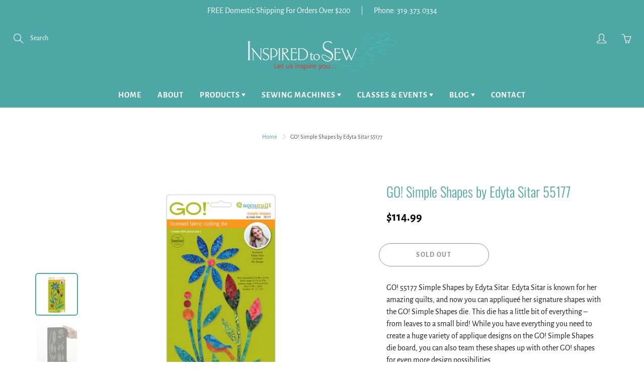

--- FILE ---
content_type: text/html; charset=utf-8
request_url: https://inspiredtosew.com/products/go-simple-shapes-by-edyta-sitar-55177
body_size: 27859
content:
<!doctype html>
<!--[if IE 9]> <html class="ie9" lang="en"> <![endif]-->
<!--[if (gt IE 9)|!(IE)]><!--> <html lang="en"> <!--<![endif]-->
  <head><meta content="FrrNWJQLS2LazdZoLu649icsT1D-UNkLAXMG2tpNKds" name="google-site-verification"/>
    <meta name="google-site-verification" content="FrrNWJQLS2LazdZoLu649icsT1D-UNkLAXMG2tpNKds" />
    <!-- Basic page needs ================================================== -->
    <meta charset="utf-8">
    <meta name="viewport" content="width=device-width, height=device-height, initial-scale=1.0, maximum-scale=1.0">
<meta name="google-site-verification" content="T1dVzf-dzbhwzVMzqPRnTZsTW74kTn0MdTiR-dJsbCc" />
    <!-- Title and description ================================================== -->
    <title>
      GO! Simple Shapes by Edyta Sitar 55177
    </title>

    
    <meta name="description" content="GO! 55177 Simple Shapes by Edyta Sitar. Edyta Sitar is known for her amazing quilts, and now you can appliqueé her signature shapes with the GO! Simple Shapes die. This die has a little bit of everything – from leaves to a small bird! While you have everything you need to create a huge variety of applique designs on th">
    

    <!-- Helpers ================================================== -->
    <meta property="og:site_name" content="Inspired to Sew">
<meta property="og:url" content="https://inspiredtosew.com/products/go-simple-shapes-by-edyta-sitar-55177">

  <meta property="og:type" content="product">
  <meta property="og:title" content="GO! Simple Shapes by Edyta Sitar 55177">
  
    
 <meta property="og:image" content="http://inspiredtosew.com/cdn/shop/products/GO_Simple_Shapes_by_Edyta_Sitar_55177_1200x1200.jpg?v=1617313836"><meta property="og:image" content="http://inspiredtosew.com/cdn/shop/products/55177-Simple-Shapes-AccuQuilt-Inspired-to-Sew-6_1200x1200.jpg?v=1638889357"><meta property="og:image" content="http://inspiredtosew.com/cdn/shop/products/55177-Simple-Shapes-AccuQuilt-Inspired-to-Sew-1_1200x1200.jpg?v=1638889357">
 <meta property="og:image:secure_url" content="https://inspiredtosew.com/cdn/shop/products/GO_Simple_Shapes_by_Edyta_Sitar_55177_1200x1200.jpg?v=1617313836"><meta property="og:image:secure_url" content="https://inspiredtosew.com/cdn/shop/products/55177-Simple-Shapes-AccuQuilt-Inspired-to-Sew-6_1200x1200.jpg?v=1638889357"><meta property="og:image:secure_url" content="https://inspiredtosew.com/cdn/shop/products/55177-Simple-Shapes-AccuQuilt-Inspired-to-Sew-1_1200x1200.jpg?v=1638889357">
  
    
 <meta property="og:image" content="http://inspiredtosew.com/cdn/shop/products/GO_Simple_Shapes_by_Edyta_Sitar_55177_1200x1200.jpg?v=1617313836"><meta property="og:image" content="http://inspiredtosew.com/cdn/shop/products/55177-Simple-Shapes-AccuQuilt-Inspired-to-Sew-6_1200x1200.jpg?v=1638889357"><meta property="og:image" content="http://inspiredtosew.com/cdn/shop/products/55177-Simple-Shapes-AccuQuilt-Inspired-to-Sew-1_1200x1200.jpg?v=1638889357">
 <meta property="og:image:secure_url" content="https://inspiredtosew.com/cdn/shop/products/GO_Simple_Shapes_by_Edyta_Sitar_55177_1200x1200.jpg?v=1617313836"><meta property="og:image:secure_url" content="https://inspiredtosew.com/cdn/shop/products/55177-Simple-Shapes-AccuQuilt-Inspired-to-Sew-6_1200x1200.jpg?v=1638889357"><meta property="og:image:secure_url" content="https://inspiredtosew.com/cdn/shop/products/55177-Simple-Shapes-AccuQuilt-Inspired-to-Sew-1_1200x1200.jpg?v=1638889357">
  
    
 <meta property="og:image" content="http://inspiredtosew.com/cdn/shop/products/GO_Simple_Shapes_by_Edyta_Sitar_55177_1200x1200.jpg?v=1617313836"><meta property="og:image" content="http://inspiredtosew.com/cdn/shop/products/55177-Simple-Shapes-AccuQuilt-Inspired-to-Sew-6_1200x1200.jpg?v=1638889357"><meta property="og:image" content="http://inspiredtosew.com/cdn/shop/products/55177-Simple-Shapes-AccuQuilt-Inspired-to-Sew-1_1200x1200.jpg?v=1638889357">
 <meta property="og:image:secure_url" content="https://inspiredtosew.com/cdn/shop/products/GO_Simple_Shapes_by_Edyta_Sitar_55177_1200x1200.jpg?v=1617313836"><meta property="og:image:secure_url" content="https://inspiredtosew.com/cdn/shop/products/55177-Simple-Shapes-AccuQuilt-Inspired-to-Sew-6_1200x1200.jpg?v=1638889357"><meta property="og:image:secure_url" content="https://inspiredtosew.com/cdn/shop/products/55177-Simple-Shapes-AccuQuilt-Inspired-to-Sew-1_1200x1200.jpg?v=1638889357">
  
  <meta property="og:price:amount" content="114.99">
  <meta property="og:price:currency" content="USD">
  
  
  	<meta property="og:description" content="GO! 55177 Simple Shapes by Edyta Sitar. Edyta Sitar is known for her amazing quilts, and now you can appliqueé her signature shapes with the GO! Simple Shapes die. This die has a little bit of everything – from leaves to a small bird! While you have everything you need to create a huge variety of applique designs on th">
  

  
  <meta name="twitter:card" content="summary">
  
    <meta name="twitter:title" content="GO! Simple Shapes by Edyta Sitar 55177">
    <meta name="twitter:description" content="GO! 55177 Simple Shapes by Edyta Sitar. Edyta Sitar is known for her amazing quilts, and now you can appliqueé her signature shapes with the GO! Simple Shapes die. This die has a little bit of everything – from leaves to a small bird! While you have everything you need to create a huge variety of applique designs on the GO! Simple Shapes die board, you can also team these shapes up with other GO! shapes for even more design possibilities.">
    <meta name="twitter:image" content="https://inspiredtosew.com/cdn/shop/products/GO_Simple_Shapes_by_Edyta_Sitar_55177_medium.jpg?v=1617313836">
    <meta name="twitter:image:width" content="240">
    <meta name="twitter:image:height" content="240">
    

    <link rel="canonical" href="https://inspiredtosew.com/products/go-simple-shapes-by-edyta-sitar-55177">
    <meta name="theme-color" content="#4ca7a5">
    
    <link rel="shortcut icon" href="//inspiredtosew.com/cdn/shop/files/possible-favicon_2_32x32.png?v=1618502803" type="image/png">
    <link rel="preload" href="//inspiredtosew.com/cdn/shop/t/3/assets/apps.css?v=105205638759803146001617907632" as="style">
    <link rel="preload" href="//inspiredtosew.com/cdn/shop/t/3/assets/styles.css?v=59403231251533470341697641286" as="style"><link rel="preload" href="//inspiredtosew.com/cdn/shop/t/3/assets/jquery.js?v=177851068496422246591617907641" as="script">
    <link rel="preload" href="//inspiredtosew.com/cdn/shop/t/3/assets/apps.js?v=90637898209649204931617907633" as="script">
    <link rel="preload" href="//inspiredtosew.com/cdn/shop/t/3/assets/theme.js?v=14356612699792216801618502203" as="script">
  	
<style>

  @font-face {
  font-family: Oswald;
  font-weight: 300;
  font-style: normal;
  src: url("//inspiredtosew.com/cdn/fonts/oswald/oswald_n3.5e1367501ca69370d84b28bb3e29485e5178d388.woff2") format("woff2"),
       url("//inspiredtosew.com/cdn/fonts/oswald/oswald_n3.cfa18f7353e13af9f0069f6d616bed3d258993d6.woff") format("woff");
}

  @font-face {
  font-family: "Alegreya Sans";
  font-weight: 400;
  font-style: normal;
  src: url("//inspiredtosew.com/cdn/fonts/alegreya_sans/alegreyasans_n4.e332e76eefe545db0f9180cd382ce06e2f88055f.woff2") format("woff2"),
       url("//inspiredtosew.com/cdn/fonts/alegreya_sans/alegreyasans_n4.2f538e6a7581234d2f67054a40fbfd36d80c2e56.woff") format("woff");
}

  @font-face {
  font-family: "Alegreya Sans";
  font-weight: 700;
  font-style: normal;
  src: url("//inspiredtosew.com/cdn/fonts/alegreya_sans/alegreyasans_n7.3d9476fb0ebeda6ade9688d66cdb9524e329b866.woff2") format("woff2"),
       url("//inspiredtosew.com/cdn/fonts/alegreya_sans/alegreyasans_n7.f29cc7ebdc42d1112e7f77e7b4655fa02c985111.woff") format("woff");
}

  @font-face {
  font-family: "Alegreya Sans";
  font-weight: 400;
  font-style: italic;
  src: url("//inspiredtosew.com/cdn/fonts/alegreya_sans/alegreyasans_i4.7156278bb23e48db294dc221d52a46fdc0183947.woff2") format("woff2"),
       url("//inspiredtosew.com/cdn/fonts/alegreya_sans/alegreyasans_i4.7283a068f87063ea0a478d58f299dd97afe5e064.woff") format("woff");
}

  @font-face {
  font-family: Oswald;
  font-weight: 400;
  font-style: normal;
  src: url("//inspiredtosew.com/cdn/fonts/oswald/oswald_n4.7760ed7a63e536050f64bb0607ff70ce07a480bd.woff2") format("woff2"),
       url("//inspiredtosew.com/cdn/fonts/oswald/oswald_n4.ae5e497f60fc686568afe76e9ff1872693c533e9.woff") format("woff");
}


  
  
  
  :root {
    --color-primary: rgb(76, 167, 165);
    --color-primary-rgb: 76, 167, 165;
    --color-primary-lighten-10: rgb(107, 187, 186);
    --color-primary-lighten-15: rgb(124, 195, 194);
    --color-primary-lighten-20: rgb(142, 203, 202);
    --color-primary-lighten-30: rgb(177, 219, 218);
    --color-primary-darken-10: rgb(60, 132, 130);
    --color-primary-darken-15: rgb(52, 114, 113);
    --color-primary-darken-20: rgb(44, 97, 96);
    --color-primary-darken-20-rgb: 44, 97, 96;
    --color-primary-darken-50: rgb(0, 0, 0);
    --color-primary-darken-50-rgb: 0, 0, 0;
    --color-primary-darken-70: rgb(0, 0, 0);
    --color-primary-darken-70-rgb: 0, 0, 0;
    --color-primary-darken-80: rgb(0, 0, 0);
    --color-header: rgb(255, 255, 255);
    --color-header-darken-15: rgb(217, 217, 217);
    --color-heading: rgb(76, 167, 165);
    --color-body: rgb(83, 83, 83);
    --color-alternative-headings: rgb(0, 0, 0);
    --color-alternative: rgb(0, 0, 0);
    --color-alternative-darken-15: rgb(0, 0, 0);
    --color-alternative-darken-25: rgb(0, 0, 0);
    --color-btn: rgb(255, 255, 255);
    --color-btn-darken-15: rgb(217, 217, 217);
    --color-footer: rgb(255, 255, 255);
    --color-footer-heading: rgb(255, 255, 255);
    --color-footer-link: rgb(255, 255, 255);
    --color-footer-link-darken-15: rgb(217, 217, 217);
    --color-price: rgb(171, 171, 171);
    --color-bg-nav: rgb(76, 167, 165);
    --color-bg-nav-darken-10: rgb(60, 132, 130);
    --color-bg-nav-darken-15: rgb(52, 114, 113);
    --color-bg-body: rgb(255, 255, 255);
    --color-bg-alternative: rgb(238, 238, 238);
    --color-bg-sale-label: rgb(190, 59, 43);
    --color-shadow-sale-label: rgba(128, 40, 29, 0.25);
    --color-bg-footer: rgb(76, 167, 165);
    --color-bg-footer-darken-10: rgb(60, 132, 130);

    --font-family: "Alegreya Sans", sans-serif;
    --font-family-header: Oswald, sans-serif;
    --font-size: 14px;
    --font-size-header: 20px;
    --font-size-logo: 24px;
    --font-size-title-bar: 18px;
    --font-size-nav-header: 16px;
    --font-size-rte: 16px;
    --font-size-rte-header: 22px;
    --font-weight: 400;
    --font-weight-bolder: 700;
    --font-weight-header: 300;
    --font-weight-title-bar: bold;
    --font-weight-nav: 600;
    --font-weight-section-title: bold;
    --font-style: normal;
    --font-style-header: normal;

    --text-transform-title-bar: none;
    --text-transform-nav: uppercase;
    --text-transform-section-title: uppercase;

    --opacity-overlay-page-header: 0.2;

    --height-product-image: 260px;

    --url-svg-check: url(//inspiredtosew.com/cdn/shop/t/3/assets/icon-check.svg?v=44035190528443430271617907640);
  }
</style>
<link href="//inspiredtosew.com/cdn/shop/t/3/assets/apps.css?v=105205638759803146001617907632" rel="stylesheet" type="text/css" media="all" />
    <link href="//inspiredtosew.com/cdn/shop/t/3/assets/styles.css?v=59403231251533470341697641286" rel="stylesheet" type="text/css" media="all" />

    <!-- Header hook for plugins ================================================== -->
    <script>window.performance && window.performance.mark && window.performance.mark('shopify.content_for_header.start');</script><meta id="shopify-digital-wallet" name="shopify-digital-wallet" content="/55647928471/digital_wallets/dialog">
<meta name="shopify-checkout-api-token" content="c7b5b10dda2598e98d68b07a4caa808c">
<meta id="in-context-paypal-metadata" data-shop-id="55647928471" data-venmo-supported="false" data-environment="production" data-locale="en_US" data-paypal-v4="true" data-currency="USD">
<link rel="alternate" type="application/json+oembed" href="https://inspiredtosew.com/products/go-simple-shapes-by-edyta-sitar-55177.oembed">
<script async="async" src="/checkouts/internal/preloads.js?locale=en-US"></script>
<link rel="preconnect" href="https://shop.app" crossorigin="anonymous">
<script async="async" src="https://shop.app/checkouts/internal/preloads.js?locale=en-US&shop_id=55647928471" crossorigin="anonymous"></script>
<script id="apple-pay-shop-capabilities" type="application/json">{"shopId":55647928471,"countryCode":"US","currencyCode":"USD","merchantCapabilities":["supports3DS"],"merchantId":"gid:\/\/shopify\/Shop\/55647928471","merchantName":"Inspired to Sew","requiredBillingContactFields":["postalAddress","email","phone"],"requiredShippingContactFields":["postalAddress","email","phone"],"shippingType":"shipping","supportedNetworks":["visa","masterCard","amex","discover","elo","jcb"],"total":{"type":"pending","label":"Inspired to Sew","amount":"1.00"},"shopifyPaymentsEnabled":true,"supportsSubscriptions":true}</script>
<script id="shopify-features" type="application/json">{"accessToken":"c7b5b10dda2598e98d68b07a4caa808c","betas":["rich-media-storefront-analytics"],"domain":"inspiredtosew.com","predictiveSearch":true,"shopId":55647928471,"locale":"en"}</script>
<script>var Shopify = Shopify || {};
Shopify.shop = "inspired-to-sew.myshopify.com";
Shopify.locale = "en";
Shopify.currency = {"active":"USD","rate":"1.0"};
Shopify.country = "US";
Shopify.theme = {"name":"LIVE Galleria 10-27-21-B","id":121573933207,"schema_name":"Galleria","schema_version":"2.4.4","theme_store_id":851,"role":"main"};
Shopify.theme.handle = "null";
Shopify.theme.style = {"id":null,"handle":null};
Shopify.cdnHost = "inspiredtosew.com/cdn";
Shopify.routes = Shopify.routes || {};
Shopify.routes.root = "/";</script>
<script type="module">!function(o){(o.Shopify=o.Shopify||{}).modules=!0}(window);</script>
<script>!function(o){function n(){var o=[];function n(){o.push(Array.prototype.slice.apply(arguments))}return n.q=o,n}var t=o.Shopify=o.Shopify||{};t.loadFeatures=n(),t.autoloadFeatures=n()}(window);</script>
<script>
  window.ShopifyPay = window.ShopifyPay || {};
  window.ShopifyPay.apiHost = "shop.app\/pay";
  window.ShopifyPay.redirectState = null;
</script>
<script id="shop-js-analytics" type="application/json">{"pageType":"product"}</script>
<script defer="defer" async type="module" src="//inspiredtosew.com/cdn/shopifycloud/shop-js/modules/v2/client.init-shop-cart-sync_BApSsMSl.en.esm.js"></script>
<script defer="defer" async type="module" src="//inspiredtosew.com/cdn/shopifycloud/shop-js/modules/v2/chunk.common_CBoos6YZ.esm.js"></script>
<script type="module">
  await import("//inspiredtosew.com/cdn/shopifycloud/shop-js/modules/v2/client.init-shop-cart-sync_BApSsMSl.en.esm.js");
await import("//inspiredtosew.com/cdn/shopifycloud/shop-js/modules/v2/chunk.common_CBoos6YZ.esm.js");

  window.Shopify.SignInWithShop?.initShopCartSync?.({"fedCMEnabled":true,"windoidEnabled":true});

</script>
<script>
  window.Shopify = window.Shopify || {};
  if (!window.Shopify.featureAssets) window.Shopify.featureAssets = {};
  window.Shopify.featureAssets['shop-js'] = {"shop-cart-sync":["modules/v2/client.shop-cart-sync_DJczDl9f.en.esm.js","modules/v2/chunk.common_CBoos6YZ.esm.js"],"init-fed-cm":["modules/v2/client.init-fed-cm_BzwGC0Wi.en.esm.js","modules/v2/chunk.common_CBoos6YZ.esm.js"],"init-windoid":["modules/v2/client.init-windoid_BS26ThXS.en.esm.js","modules/v2/chunk.common_CBoos6YZ.esm.js"],"init-shop-email-lookup-coordinator":["modules/v2/client.init-shop-email-lookup-coordinator_DFwWcvrS.en.esm.js","modules/v2/chunk.common_CBoos6YZ.esm.js"],"shop-cash-offers":["modules/v2/client.shop-cash-offers_DthCPNIO.en.esm.js","modules/v2/chunk.common_CBoos6YZ.esm.js","modules/v2/chunk.modal_Bu1hFZFC.esm.js"],"shop-button":["modules/v2/client.shop-button_D_JX508o.en.esm.js","modules/v2/chunk.common_CBoos6YZ.esm.js"],"shop-toast-manager":["modules/v2/client.shop-toast-manager_tEhgP2F9.en.esm.js","modules/v2/chunk.common_CBoos6YZ.esm.js"],"avatar":["modules/v2/client.avatar_BTnouDA3.en.esm.js"],"pay-button":["modules/v2/client.pay-button_BuNmcIr_.en.esm.js","modules/v2/chunk.common_CBoos6YZ.esm.js"],"init-shop-cart-sync":["modules/v2/client.init-shop-cart-sync_BApSsMSl.en.esm.js","modules/v2/chunk.common_CBoos6YZ.esm.js"],"shop-login-button":["modules/v2/client.shop-login-button_DwLgFT0K.en.esm.js","modules/v2/chunk.common_CBoos6YZ.esm.js","modules/v2/chunk.modal_Bu1hFZFC.esm.js"],"init-customer-accounts-sign-up":["modules/v2/client.init-customer-accounts-sign-up_TlVCiykN.en.esm.js","modules/v2/client.shop-login-button_DwLgFT0K.en.esm.js","modules/v2/chunk.common_CBoos6YZ.esm.js","modules/v2/chunk.modal_Bu1hFZFC.esm.js"],"init-shop-for-new-customer-accounts":["modules/v2/client.init-shop-for-new-customer-accounts_DrjXSI53.en.esm.js","modules/v2/client.shop-login-button_DwLgFT0K.en.esm.js","modules/v2/chunk.common_CBoos6YZ.esm.js","modules/v2/chunk.modal_Bu1hFZFC.esm.js"],"init-customer-accounts":["modules/v2/client.init-customer-accounts_C0Oh2ljF.en.esm.js","modules/v2/client.shop-login-button_DwLgFT0K.en.esm.js","modules/v2/chunk.common_CBoos6YZ.esm.js","modules/v2/chunk.modal_Bu1hFZFC.esm.js"],"shop-follow-button":["modules/v2/client.shop-follow-button_C5D3XtBb.en.esm.js","modules/v2/chunk.common_CBoos6YZ.esm.js","modules/v2/chunk.modal_Bu1hFZFC.esm.js"],"checkout-modal":["modules/v2/client.checkout-modal_8TC_1FUY.en.esm.js","modules/v2/chunk.common_CBoos6YZ.esm.js","modules/v2/chunk.modal_Bu1hFZFC.esm.js"],"lead-capture":["modules/v2/client.lead-capture_D-pmUjp9.en.esm.js","modules/v2/chunk.common_CBoos6YZ.esm.js","modules/v2/chunk.modal_Bu1hFZFC.esm.js"],"shop-login":["modules/v2/client.shop-login_BmtnoEUo.en.esm.js","modules/v2/chunk.common_CBoos6YZ.esm.js","modules/v2/chunk.modal_Bu1hFZFC.esm.js"],"payment-terms":["modules/v2/client.payment-terms_BHOWV7U_.en.esm.js","modules/v2/chunk.common_CBoos6YZ.esm.js","modules/v2/chunk.modal_Bu1hFZFC.esm.js"]};
</script>
<script>(function() {
  var isLoaded = false;
  function asyncLoad() {
    if (isLoaded) return;
    isLoaded = true;
    var urls = ["https:\/\/chimpstatic.com\/mcjs-connected\/js\/users\/29d23cbf3fa20317ce9cfd8eb\/d27a013230379346301f7e36d.js?shop=inspired-to-sew.myshopify.com","https:\/\/app-countdown-pro.carecart.io\/lib\/stockcountdown.js?shop=inspired-to-sew.myshopify.com","https:\/\/cdn.hextom.com\/js\/quickannouncementbar.js?shop=inspired-to-sew.myshopify.com","\/\/cdn.shopify.com\/proxy\/5ce0c4da23914b33651f74b481bf43d376046c50c321f4b202191a831378d3e2\/inspired-to-sew.bookthatapp.com\/javascripts\/bta-installed.js?shop=inspired-to-sew.myshopify.com\u0026sp-cache-control=cHVibGljLCBtYXgtYWdlPTkwMA","\/\/cdn.shopify.com\/proxy\/2fa4862fd5fe8651bdc100fb623bd59cb01a54d7d73875d336075dc2765acc8d\/inspired-to-sew.bookthatapp.com\/sdk\/v1\/js\/bta-order-status-bootstrap.min.js?shop=inspired-to-sew.myshopify.com\u0026sp-cache-control=cHVibGljLCBtYXgtYWdlPTkwMA"];
    for (var i = 0; i < urls.length; i++) {
      var s = document.createElement('script');
      s.type = 'text/javascript';
      s.async = true;
      s.src = urls[i];
      var x = document.getElementsByTagName('script')[0];
      x.parentNode.insertBefore(s, x);
    }
  };
  if(window.attachEvent) {
    window.attachEvent('onload', asyncLoad);
  } else {
    window.addEventListener('load', asyncLoad, false);
  }
})();</script>
<script id="__st">var __st={"a":55647928471,"offset":-21600,"reqid":"0272e0a3-9ea3-4093-b437-2aa24f3040f7-1768932685","pageurl":"inspiredtosew.com\/products\/go-simple-shapes-by-edyta-sitar-55177","u":"3f387f3a0120","p":"product","rtyp":"product","rid":6675375685783};</script>
<script>window.ShopifyPaypalV4VisibilityTracking = true;</script>
<script id="captcha-bootstrap">!function(){'use strict';const t='contact',e='account',n='new_comment',o=[[t,t],['blogs',n],['comments',n],[t,'customer']],c=[[e,'customer_login'],[e,'guest_login'],[e,'recover_customer_password'],[e,'create_customer']],r=t=>t.map((([t,e])=>`form[action*='/${t}']:not([data-nocaptcha='true']) input[name='form_type'][value='${e}']`)).join(','),a=t=>()=>t?[...document.querySelectorAll(t)].map((t=>t.form)):[];function s(){const t=[...o],e=r(t);return a(e)}const i='password',u='form_key',d=['recaptcha-v3-token','g-recaptcha-response','h-captcha-response',i],f=()=>{try{return window.sessionStorage}catch{return}},m='__shopify_v',_=t=>t.elements[u];function p(t,e,n=!1){try{const o=window.sessionStorage,c=JSON.parse(o.getItem(e)),{data:r}=function(t){const{data:e,action:n}=t;return t[m]||n?{data:e,action:n}:{data:t,action:n}}(c);for(const[e,n]of Object.entries(r))t.elements[e]&&(t.elements[e].value=n);n&&o.removeItem(e)}catch(o){console.error('form repopulation failed',{error:o})}}const l='form_type',E='cptcha';function T(t){t.dataset[E]=!0}const w=window,h=w.document,L='Shopify',v='ce_forms',y='captcha';let A=!1;((t,e)=>{const n=(g='f06e6c50-85a8-45c8-87d0-21a2b65856fe',I='https://cdn.shopify.com/shopifycloud/storefront-forms-hcaptcha/ce_storefront_forms_captcha_hcaptcha.v1.5.2.iife.js',D={infoText:'Protected by hCaptcha',privacyText:'Privacy',termsText:'Terms'},(t,e,n)=>{const o=w[L][v],c=o.bindForm;if(c)return c(t,g,e,D).then(n);var r;o.q.push([[t,g,e,D],n]),r=I,A||(h.body.append(Object.assign(h.createElement('script'),{id:'captcha-provider',async:!0,src:r})),A=!0)});var g,I,D;w[L]=w[L]||{},w[L][v]=w[L][v]||{},w[L][v].q=[],w[L][y]=w[L][y]||{},w[L][y].protect=function(t,e){n(t,void 0,e),T(t)},Object.freeze(w[L][y]),function(t,e,n,w,h,L){const[v,y,A,g]=function(t,e,n){const i=e?o:[],u=t?c:[],d=[...i,...u],f=r(d),m=r(i),_=r(d.filter((([t,e])=>n.includes(e))));return[a(f),a(m),a(_),s()]}(w,h,L),I=t=>{const e=t.target;return e instanceof HTMLFormElement?e:e&&e.form},D=t=>v().includes(t);t.addEventListener('submit',(t=>{const e=I(t);if(!e)return;const n=D(e)&&!e.dataset.hcaptchaBound&&!e.dataset.recaptchaBound,o=_(e),c=g().includes(e)&&(!o||!o.value);(n||c)&&t.preventDefault(),c&&!n&&(function(t){try{if(!f())return;!function(t){const e=f();if(!e)return;const n=_(t);if(!n)return;const o=n.value;o&&e.removeItem(o)}(t);const e=Array.from(Array(32),(()=>Math.random().toString(36)[2])).join('');!function(t,e){_(t)||t.append(Object.assign(document.createElement('input'),{type:'hidden',name:u})),t.elements[u].value=e}(t,e),function(t,e){const n=f();if(!n)return;const o=[...t.querySelectorAll(`input[type='${i}']`)].map((({name:t})=>t)),c=[...d,...o],r={};for(const[a,s]of new FormData(t).entries())c.includes(a)||(r[a]=s);n.setItem(e,JSON.stringify({[m]:1,action:t.action,data:r}))}(t,e)}catch(e){console.error('failed to persist form',e)}}(e),e.submit())}));const S=(t,e)=>{t&&!t.dataset[E]&&(n(t,e.some((e=>e===t))),T(t))};for(const o of['focusin','change'])t.addEventListener(o,(t=>{const e=I(t);D(e)&&S(e,y())}));const B=e.get('form_key'),M=e.get(l),P=B&&M;t.addEventListener('DOMContentLoaded',(()=>{const t=y();if(P)for(const e of t)e.elements[l].value===M&&p(e,B);[...new Set([...A(),...v().filter((t=>'true'===t.dataset.shopifyCaptcha))])].forEach((e=>S(e,t)))}))}(h,new URLSearchParams(w.location.search),n,t,e,['guest_login'])})(!0,!0)}();</script>
<script integrity="sha256-4kQ18oKyAcykRKYeNunJcIwy7WH5gtpwJnB7kiuLZ1E=" data-source-attribution="shopify.loadfeatures" defer="defer" src="//inspiredtosew.com/cdn/shopifycloud/storefront/assets/storefront/load_feature-a0a9edcb.js" crossorigin="anonymous"></script>
<script crossorigin="anonymous" defer="defer" src="//inspiredtosew.com/cdn/shopifycloud/storefront/assets/shopify_pay/storefront-65b4c6d7.js?v=20250812"></script>
<script data-source-attribution="shopify.dynamic_checkout.dynamic.init">var Shopify=Shopify||{};Shopify.PaymentButton=Shopify.PaymentButton||{isStorefrontPortableWallets:!0,init:function(){window.Shopify.PaymentButton.init=function(){};var t=document.createElement("script");t.src="https://inspiredtosew.com/cdn/shopifycloud/portable-wallets/latest/portable-wallets.en.js",t.type="module",document.head.appendChild(t)}};
</script>
<script data-source-attribution="shopify.dynamic_checkout.buyer_consent">
  function portableWalletsHideBuyerConsent(e){var t=document.getElementById("shopify-buyer-consent"),n=document.getElementById("shopify-subscription-policy-button");t&&n&&(t.classList.add("hidden"),t.setAttribute("aria-hidden","true"),n.removeEventListener("click",e))}function portableWalletsShowBuyerConsent(e){var t=document.getElementById("shopify-buyer-consent"),n=document.getElementById("shopify-subscription-policy-button");t&&n&&(t.classList.remove("hidden"),t.removeAttribute("aria-hidden"),n.addEventListener("click",e))}window.Shopify?.PaymentButton&&(window.Shopify.PaymentButton.hideBuyerConsent=portableWalletsHideBuyerConsent,window.Shopify.PaymentButton.showBuyerConsent=portableWalletsShowBuyerConsent);
</script>
<script>
  function portableWalletsCleanup(e){e&&e.src&&console.error("Failed to load portable wallets script "+e.src);var t=document.querySelectorAll("shopify-accelerated-checkout .shopify-payment-button__skeleton, shopify-accelerated-checkout-cart .wallet-cart-button__skeleton"),e=document.getElementById("shopify-buyer-consent");for(let e=0;e<t.length;e++)t[e].remove();e&&e.remove()}function portableWalletsNotLoadedAsModule(e){e instanceof ErrorEvent&&"string"==typeof e.message&&e.message.includes("import.meta")&&"string"==typeof e.filename&&e.filename.includes("portable-wallets")&&(window.removeEventListener("error",portableWalletsNotLoadedAsModule),window.Shopify.PaymentButton.failedToLoad=e,"loading"===document.readyState?document.addEventListener("DOMContentLoaded",window.Shopify.PaymentButton.init):window.Shopify.PaymentButton.init())}window.addEventListener("error",portableWalletsNotLoadedAsModule);
</script>

<script type="module" src="https://inspiredtosew.com/cdn/shopifycloud/portable-wallets/latest/portable-wallets.en.js" onError="portableWalletsCleanup(this)" crossorigin="anonymous"></script>
<script nomodule>
  document.addEventListener("DOMContentLoaded", portableWalletsCleanup);
</script>

<link id="shopify-accelerated-checkout-styles" rel="stylesheet" media="screen" href="https://inspiredtosew.com/cdn/shopifycloud/portable-wallets/latest/accelerated-checkout-backwards-compat.css" crossorigin="anonymous">
<style id="shopify-accelerated-checkout-cart">
        #shopify-buyer-consent {
  margin-top: 1em;
  display: inline-block;
  width: 100%;
}

#shopify-buyer-consent.hidden {
  display: none;
}

#shopify-subscription-policy-button {
  background: none;
  border: none;
  padding: 0;
  text-decoration: underline;
  font-size: inherit;
  cursor: pointer;
}

#shopify-subscription-policy-button::before {
  box-shadow: none;
}

      </style>

<script>window.performance && window.performance.mark && window.performance.mark('shopify.content_for_header.end');</script>

    <!--[if lt IE 9]>
		<script src="//html5shiv.googlecode.com/svn/trunk/html5.js" type="text/javascript"></script>
	<![endif]-->

     <!--[if (lte IE 9) ]><script src="//inspiredtosew.com/cdn/shop/t/3/assets/match-media.min.js?v=22265819453975888031617907643" type="text/javascript"></script><![endif]-->

  	



    <!-- Theme Global App JS ================================================== -->
    <script>
      window.themeInfo = {name: "Galleria"}

      function initScroll(sectionId) {

        document.addEventListener('shopify:section:select', fireOnSectionSelect);
        document.addEventListener('shopify:section:reorder', fireOnSectionSelect);

        window.addEventListener("load", fireOnLoad);


        function fireOnSectionSelect(e) {
          if(e.detail.sectionId === sectionId) {
            setScoll(e.detail.sectionId);
          }
        }

        function fireOnLoad() {
          setScoll(sectionId);
        }


        function setScoll(sectionId) {

          var current = document.getElementById("shopify-section-" + sectionId),
              scroller = document.getElementById("scroll-indicator-" + sectionId);


          if(current.previousElementSibling === null) {
            scroller.style.display = "block";
            scroller.onclick = function(e) {
              e.preventDefault();
              current.nextElementSibling.scrollIntoView({ behavior: 'smooth', block: 'start' });
            };
          }
        }
      }

      window.theme = window.theme || {};
      window.theme.moneyFormat = "${{amount}}";
      window.theme.i18n = {
        newsletterFormConfirmation: "Thanks for subscribing to our newsletter!",
        addOrderNotes: "Add order notes",
        cartNote: "Add a note to your order",
        cartTitle: "My shopping cart",
        cartSubtotal: "Subtotal",
        cartContinueBrowsing: "Continue Shopping",
        cartCheckout: "Checkout",
        productIsAvalable: "In stock! Usually ships within 24 hours.",
        addressError: "Translation missing: en.general.map.address_error",
        addressNoResults: "Translation missing: en.general.map.address_no_results",
        addressQueryLimit: "Translation missing: en.general.map.address_query_limit_html",
        authError: "Translation missing: en.general.map.auth_error_html",
        productIsSoldOut: "Sorry!  This product is currently out of stock.",
        productAddToCart: "Add to cart",
        productSoldOut: "Sold out",
        productUnavailable: "Unavailable",
        passwordPageClose: "Translation missing: en.general.password_page.close"
      };
      window.theme.routes = {
        root: "\/",
        account: "\/account",
        accountLogin: "\/account\/login",
        accountLogout: "\/account\/logout",
        accountRegister: "\/account\/register",
        accountAddresses: "\/account\/addresses",
        collections: "\/collections",
        allProductsCollection: "\/collections\/all",
        search: "\/search",
        cart: "\/cart",
        cartAdd: "\/cart\/add",
        cartChange: "\/cart\/change",
        cartClear: "\/cart\/clear",
        productRecommendations: "\/recommendations\/products"
      }
    </script>

      <noscript>
        <style>
          .product-thumb-img-wrap img:nth-child(2),
          .swiper-slide img:nth-child(2),
          .blog_image_overlay img:nth-child(2),
          .blog-post img:nth-child(2){
            display:none !important;
          }
        </style>
      </noscript>
    <meta name="facebook-domain-verification" content="lr7ucuckly5qc3tp23b325k3qvaf4g" />
    <meta name="google-site-verification" content="7gDez2cYqxp1kfJxmp_BZNhWcy655pQ1O4IDVBR0-f0" />
    <script>(function(w,d,t,r,u){var f,n,i;w[u]=w[u]||[],f=function(){var o={ti:"187176560", enableAutoSpaTracking: true};o.q=w[u],w[u]=new UET(o),w[u].push("pageLoad")},n=d.createElement(t),n.src=r,n.async=1,n.onload=n.onreadystatechange=function(){var s=this.readyState;s&&s!=="loaded"&&s!=="complete"||(f(),n.onload=n.onreadystatechange=null)},i=d.getElementsByTagName(t)[0],i.parentNode.insertBefore(n,i)})(window,document,"script","//bat.bing.com/bat.js","uetq");</script>

 <meta name="google-site-verification" content="eoO2bHURoAyjgQBEmbOAUM16DyrUD7xPEoUKhiEvzjo" /> <!-- BEGIN app block: shopify://apps/bta-booking-app/blocks/widgets/447b4be3-b8e8-4347-959f-d9a05d4b2d5d -->
<script>var bondVariantIds = [], productConfig = {}, productMetafields;productMetafields = '';

        if (productMetafields !== '') {
            productConfig = JSON.parse('{"' +
                decodeURI(productMetafields).replace(/"/g, '\\"').replace(/&/g, '","').replace(/=/g, '":"')
                + '"}');
        }

    const parsedSettings = JSON.parse('{"dateFormat":"MM/DD/YYYY","domain":"inspiredtosew.com","env":"production","path_prefix":"/apps/bookthatapp","should_load":false,"widget_enabled_list":["reservation","class","calendar"],"widget_on_every_page":true,"widgets_mode":{}}' || '{}')

    window.BtaConfig = {
        account: 'inspired-to-sew',
        bondVariantIds: bondVariantIds,
        cart: `{"note":null,"attributes":{},"original_total_price":0,"total_price":0,"total_discount":0,"total_weight":0.0,"item_count":0,"items":[],"requires_shipping":false,"currency":"USD","items_subtotal_price":0,"cart_level_discount_applications":[],"checkout_charge_amount":0}`,
        customer: '',product: productConfig,settings: parsedSettings,
        version: '1.6'
    }

    const pathPrefix = parsedSettings.path_prefix || '/apps/bookthatapp';
    const widgetScriptUrl = `https://inspiredtosew.com${pathPrefix}/sdk/v1/js/bta-widgets-bootstrap.min.js`;

    const widgetScript = document.createElement('script');

    widgetScript.src = widgetScriptUrl;
    widgetScript.defer = true;
    // render the script tag in the head
    document.head.appendChild(widgetScript);
</script>


<!-- END app block --><script src="https://cdn.shopify.com/extensions/019bd4f9-bcb9-754b-9142-faa4056b009a/1.9.0/assets/bta-app-embed-bootstrap.min.js" type="text/javascript" defer="defer"></script>
<link href="https://cdn.shopify.com/extensions/019bd4f9-bcb9-754b-9142-faa4056b009a/1.9.0/assets/app-embed.css" rel="stylesheet" type="text/css" media="all">
<script src="https://cdn.shopify.com/extensions/019bc2d0-0f91-74d4-a43b-076b6407206d/quick-announcement-bar-prod-97/assets/quickannouncementbar.js" type="text/javascript" defer="defer"></script>
<script src="https://cdn.shopify.com/extensions/7d130b81-2445-42f2-b4a4-905651358e17/wod-preorder-now-28/assets/preorder-now-source.js" type="text/javascript" defer="defer"></script>
<link href="https://cdn.shopify.com/extensions/7d130b81-2445-42f2-b4a4-905651358e17/wod-preorder-now-28/assets/preorder-now-source.css" rel="stylesheet" type="text/css" media="all">
<link href="https://monorail-edge.shopifysvc.com" rel="dns-prefetch">
<script>(function(){if ("sendBeacon" in navigator && "performance" in window) {try {var session_token_from_headers = performance.getEntriesByType('navigation')[0].serverTiming.find(x => x.name == '_s').description;} catch {var session_token_from_headers = undefined;}var session_cookie_matches = document.cookie.match(/_shopify_s=([^;]*)/);var session_token_from_cookie = session_cookie_matches && session_cookie_matches.length === 2 ? session_cookie_matches[1] : "";var session_token = session_token_from_headers || session_token_from_cookie || "";function handle_abandonment_event(e) {var entries = performance.getEntries().filter(function(entry) {return /monorail-edge.shopifysvc.com/.test(entry.name);});if (!window.abandonment_tracked && entries.length === 0) {window.abandonment_tracked = true;var currentMs = Date.now();var navigation_start = performance.timing.navigationStart;var payload = {shop_id: 55647928471,url: window.location.href,navigation_start,duration: currentMs - navigation_start,session_token,page_type: "product"};window.navigator.sendBeacon("https://monorail-edge.shopifysvc.com/v1/produce", JSON.stringify({schema_id: "online_store_buyer_site_abandonment/1.1",payload: payload,metadata: {event_created_at_ms: currentMs,event_sent_at_ms: currentMs}}));}}window.addEventListener('pagehide', handle_abandonment_event);}}());</script>
<script id="web-pixels-manager-setup">(function e(e,d,r,n,o){if(void 0===o&&(o={}),!Boolean(null===(a=null===(i=window.Shopify)||void 0===i?void 0:i.analytics)||void 0===a?void 0:a.replayQueue)){var i,a;window.Shopify=window.Shopify||{};var t=window.Shopify;t.analytics=t.analytics||{};var s=t.analytics;s.replayQueue=[],s.publish=function(e,d,r){return s.replayQueue.push([e,d,r]),!0};try{self.performance.mark("wpm:start")}catch(e){}var l=function(){var e={modern:/Edge?\/(1{2}[4-9]|1[2-9]\d|[2-9]\d{2}|\d{4,})\.\d+(\.\d+|)|Firefox\/(1{2}[4-9]|1[2-9]\d|[2-9]\d{2}|\d{4,})\.\d+(\.\d+|)|Chrom(ium|e)\/(9{2}|\d{3,})\.\d+(\.\d+|)|(Maci|X1{2}).+ Version\/(15\.\d+|(1[6-9]|[2-9]\d|\d{3,})\.\d+)([,.]\d+|)( \(\w+\)|)( Mobile\/\w+|) Safari\/|Chrome.+OPR\/(9{2}|\d{3,})\.\d+\.\d+|(CPU[ +]OS|iPhone[ +]OS|CPU[ +]iPhone|CPU IPhone OS|CPU iPad OS)[ +]+(15[._]\d+|(1[6-9]|[2-9]\d|\d{3,})[._]\d+)([._]\d+|)|Android:?[ /-](13[3-9]|1[4-9]\d|[2-9]\d{2}|\d{4,})(\.\d+|)(\.\d+|)|Android.+Firefox\/(13[5-9]|1[4-9]\d|[2-9]\d{2}|\d{4,})\.\d+(\.\d+|)|Android.+Chrom(ium|e)\/(13[3-9]|1[4-9]\d|[2-9]\d{2}|\d{4,})\.\d+(\.\d+|)|SamsungBrowser\/([2-9]\d|\d{3,})\.\d+/,legacy:/Edge?\/(1[6-9]|[2-9]\d|\d{3,})\.\d+(\.\d+|)|Firefox\/(5[4-9]|[6-9]\d|\d{3,})\.\d+(\.\d+|)|Chrom(ium|e)\/(5[1-9]|[6-9]\d|\d{3,})\.\d+(\.\d+|)([\d.]+$|.*Safari\/(?![\d.]+ Edge\/[\d.]+$))|(Maci|X1{2}).+ Version\/(10\.\d+|(1[1-9]|[2-9]\d|\d{3,})\.\d+)([,.]\d+|)( \(\w+\)|)( Mobile\/\w+|) Safari\/|Chrome.+OPR\/(3[89]|[4-9]\d|\d{3,})\.\d+\.\d+|(CPU[ +]OS|iPhone[ +]OS|CPU[ +]iPhone|CPU IPhone OS|CPU iPad OS)[ +]+(10[._]\d+|(1[1-9]|[2-9]\d|\d{3,})[._]\d+)([._]\d+|)|Android:?[ /-](13[3-9]|1[4-9]\d|[2-9]\d{2}|\d{4,})(\.\d+|)(\.\d+|)|Mobile Safari.+OPR\/([89]\d|\d{3,})\.\d+\.\d+|Android.+Firefox\/(13[5-9]|1[4-9]\d|[2-9]\d{2}|\d{4,})\.\d+(\.\d+|)|Android.+Chrom(ium|e)\/(13[3-9]|1[4-9]\d|[2-9]\d{2}|\d{4,})\.\d+(\.\d+|)|Android.+(UC? ?Browser|UCWEB|U3)[ /]?(15\.([5-9]|\d{2,})|(1[6-9]|[2-9]\d|\d{3,})\.\d+)\.\d+|SamsungBrowser\/(5\.\d+|([6-9]|\d{2,})\.\d+)|Android.+MQ{2}Browser\/(14(\.(9|\d{2,})|)|(1[5-9]|[2-9]\d|\d{3,})(\.\d+|))(\.\d+|)|K[Aa][Ii]OS\/(3\.\d+|([4-9]|\d{2,})\.\d+)(\.\d+|)/},d=e.modern,r=e.legacy,n=navigator.userAgent;return n.match(d)?"modern":n.match(r)?"legacy":"unknown"}(),u="modern"===l?"modern":"legacy",c=(null!=n?n:{modern:"",legacy:""})[u],f=function(e){return[e.baseUrl,"/wpm","/b",e.hashVersion,"modern"===e.buildTarget?"m":"l",".js"].join("")}({baseUrl:d,hashVersion:r,buildTarget:u}),m=function(e){var d=e.version,r=e.bundleTarget,n=e.surface,o=e.pageUrl,i=e.monorailEndpoint;return{emit:function(e){var a=e.status,t=e.errorMsg,s=(new Date).getTime(),l=JSON.stringify({metadata:{event_sent_at_ms:s},events:[{schema_id:"web_pixels_manager_load/3.1",payload:{version:d,bundle_target:r,page_url:o,status:a,surface:n,error_msg:t},metadata:{event_created_at_ms:s}}]});if(!i)return console&&console.warn&&console.warn("[Web Pixels Manager] No Monorail endpoint provided, skipping logging."),!1;try{return self.navigator.sendBeacon.bind(self.navigator)(i,l)}catch(e){}var u=new XMLHttpRequest;try{return u.open("POST",i,!0),u.setRequestHeader("Content-Type","text/plain"),u.send(l),!0}catch(e){return console&&console.warn&&console.warn("[Web Pixels Manager] Got an unhandled error while logging to Monorail."),!1}}}}({version:r,bundleTarget:l,surface:e.surface,pageUrl:self.location.href,monorailEndpoint:e.monorailEndpoint});try{o.browserTarget=l,function(e){var d=e.src,r=e.async,n=void 0===r||r,o=e.onload,i=e.onerror,a=e.sri,t=e.scriptDataAttributes,s=void 0===t?{}:t,l=document.createElement("script"),u=document.querySelector("head"),c=document.querySelector("body");if(l.async=n,l.src=d,a&&(l.integrity=a,l.crossOrigin="anonymous"),s)for(var f in s)if(Object.prototype.hasOwnProperty.call(s,f))try{l.dataset[f]=s[f]}catch(e){}if(o&&l.addEventListener("load",o),i&&l.addEventListener("error",i),u)u.appendChild(l);else{if(!c)throw new Error("Did not find a head or body element to append the script");c.appendChild(l)}}({src:f,async:!0,onload:function(){if(!function(){var e,d;return Boolean(null===(d=null===(e=window.Shopify)||void 0===e?void 0:e.analytics)||void 0===d?void 0:d.initialized)}()){var d=window.webPixelsManager.init(e)||void 0;if(d){var r=window.Shopify.analytics;r.replayQueue.forEach((function(e){var r=e[0],n=e[1],o=e[2];d.publishCustomEvent(r,n,o)})),r.replayQueue=[],r.publish=d.publishCustomEvent,r.visitor=d.visitor,r.initialized=!0}}},onerror:function(){return m.emit({status:"failed",errorMsg:"".concat(f," has failed to load")})},sri:function(e){var d=/^sha384-[A-Za-z0-9+/=]+$/;return"string"==typeof e&&d.test(e)}(c)?c:"",scriptDataAttributes:o}),m.emit({status:"loading"})}catch(e){m.emit({status:"failed",errorMsg:(null==e?void 0:e.message)||"Unknown error"})}}})({shopId: 55647928471,storefrontBaseUrl: "https://inspiredtosew.com",extensionsBaseUrl: "https://extensions.shopifycdn.com/cdn/shopifycloud/web-pixels-manager",monorailEndpoint: "https://monorail-edge.shopifysvc.com/unstable/produce_batch",surface: "storefront-renderer",enabledBetaFlags: ["2dca8a86"],webPixelsConfigList: [{"id":"510558433","configuration":"{\"config\":\"{\\\"pixel_id\\\":\\\"G-PJ06S3H1F5\\\",\\\"gtag_events\\\":[{\\\"type\\\":\\\"purchase\\\",\\\"action_label\\\":\\\"G-PJ06S3H1F5\\\"},{\\\"type\\\":\\\"page_view\\\",\\\"action_label\\\":\\\"G-PJ06S3H1F5\\\"},{\\\"type\\\":\\\"view_item\\\",\\\"action_label\\\":\\\"G-PJ06S3H1F5\\\"},{\\\"type\\\":\\\"search\\\",\\\"action_label\\\":\\\"G-PJ06S3H1F5\\\"},{\\\"type\\\":\\\"add_to_cart\\\",\\\"action_label\\\":\\\"G-PJ06S3H1F5\\\"},{\\\"type\\\":\\\"begin_checkout\\\",\\\"action_label\\\":\\\"G-PJ06S3H1F5\\\"},{\\\"type\\\":\\\"add_payment_info\\\",\\\"action_label\\\":\\\"G-PJ06S3H1F5\\\"}],\\\"enable_monitoring_mode\\\":false}\"}","eventPayloadVersion":"v1","runtimeContext":"OPEN","scriptVersion":"b2a88bafab3e21179ed38636efcd8a93","type":"APP","apiClientId":1780363,"privacyPurposes":[],"dataSharingAdjustments":{"protectedCustomerApprovalScopes":["read_customer_address","read_customer_email","read_customer_name","read_customer_personal_data","read_customer_phone"]}},{"id":"57114849","eventPayloadVersion":"1","runtimeContext":"LAX","scriptVersion":"1","type":"CUSTOM","privacyPurposes":["ANALYTICS","MARKETING","SALE_OF_DATA"],"name":"LP Google Ads"},{"id":"57278689","eventPayloadVersion":"1","runtimeContext":"LAX","scriptVersion":"1","type":"CUSTOM","privacyPurposes":["ANALYTICS","MARKETING","SALE_OF_DATA"],"name":"LP MS Ads"},{"id":"shopify-app-pixel","configuration":"{}","eventPayloadVersion":"v1","runtimeContext":"STRICT","scriptVersion":"0450","apiClientId":"shopify-pixel","type":"APP","privacyPurposes":["ANALYTICS","MARKETING"]},{"id":"shopify-custom-pixel","eventPayloadVersion":"v1","runtimeContext":"LAX","scriptVersion":"0450","apiClientId":"shopify-pixel","type":"CUSTOM","privacyPurposes":["ANALYTICS","MARKETING"]}],isMerchantRequest: false,initData: {"shop":{"name":"Inspired to Sew","paymentSettings":{"currencyCode":"USD"},"myshopifyDomain":"inspired-to-sew.myshopify.com","countryCode":"US","storefrontUrl":"https:\/\/inspiredtosew.com"},"customer":null,"cart":null,"checkout":null,"productVariants":[{"price":{"amount":114.99,"currencyCode":"USD"},"product":{"title":"GO! Simple Shapes by Edyta Sitar 55177","vendor":"AccuQuilt","id":"6675375685783","untranslatedTitle":"GO! Simple Shapes by Edyta Sitar 55177","url":"\/products\/go-simple-shapes-by-edyta-sitar-55177","type":"ACCUQUILT"},"id":"39687754317975","image":{"src":"\/\/inspiredtosew.com\/cdn\/shop\/products\/GO_Simple_Shapes_by_Edyta_Sitar_55177.jpg?v=1617313836"},"sku":"N15011","title":"Default Title","untranslatedTitle":"Default Title"}],"purchasingCompany":null},},"https://inspiredtosew.com/cdn","fcfee988w5aeb613cpc8e4bc33m6693e112",{"modern":"","legacy":""},{"shopId":"55647928471","storefrontBaseUrl":"https:\/\/inspiredtosew.com","extensionBaseUrl":"https:\/\/extensions.shopifycdn.com\/cdn\/shopifycloud\/web-pixels-manager","surface":"storefront-renderer","enabledBetaFlags":"[\"2dca8a86\"]","isMerchantRequest":"false","hashVersion":"fcfee988w5aeb613cpc8e4bc33m6693e112","publish":"custom","events":"[[\"page_viewed\",{}],[\"product_viewed\",{\"productVariant\":{\"price\":{\"amount\":114.99,\"currencyCode\":\"USD\"},\"product\":{\"title\":\"GO! Simple Shapes by Edyta Sitar 55177\",\"vendor\":\"AccuQuilt\",\"id\":\"6675375685783\",\"untranslatedTitle\":\"GO! Simple Shapes by Edyta Sitar 55177\",\"url\":\"\/products\/go-simple-shapes-by-edyta-sitar-55177\",\"type\":\"ACCUQUILT\"},\"id\":\"39687754317975\",\"image\":{\"src\":\"\/\/inspiredtosew.com\/cdn\/shop\/products\/GO_Simple_Shapes_by_Edyta_Sitar_55177.jpg?v=1617313836\"},\"sku\":\"N15011\",\"title\":\"Default Title\",\"untranslatedTitle\":\"Default Title\"}}]]"});</script><script>
  window.ShopifyAnalytics = window.ShopifyAnalytics || {};
  window.ShopifyAnalytics.meta = window.ShopifyAnalytics.meta || {};
  window.ShopifyAnalytics.meta.currency = 'USD';
  var meta = {"product":{"id":6675375685783,"gid":"gid:\/\/shopify\/Product\/6675375685783","vendor":"AccuQuilt","type":"ACCUQUILT","handle":"go-simple-shapes-by-edyta-sitar-55177","variants":[{"id":39687754317975,"price":11499,"name":"GO! Simple Shapes by Edyta Sitar 55177","public_title":null,"sku":"N15011"}],"remote":false},"page":{"pageType":"product","resourceType":"product","resourceId":6675375685783,"requestId":"0272e0a3-9ea3-4093-b437-2aa24f3040f7-1768932685"}};
  for (var attr in meta) {
    window.ShopifyAnalytics.meta[attr] = meta[attr];
  }
</script>
<script class="analytics">
  (function () {
    var customDocumentWrite = function(content) {
      var jquery = null;

      if (window.jQuery) {
        jquery = window.jQuery;
      } else if (window.Checkout && window.Checkout.$) {
        jquery = window.Checkout.$;
      }

      if (jquery) {
        jquery('body').append(content);
      }
    };

    var hasLoggedConversion = function(token) {
      if (token) {
        return document.cookie.indexOf('loggedConversion=' + token) !== -1;
      }
      return false;
    }

    var setCookieIfConversion = function(token) {
      if (token) {
        var twoMonthsFromNow = new Date(Date.now());
        twoMonthsFromNow.setMonth(twoMonthsFromNow.getMonth() + 2);

        document.cookie = 'loggedConversion=' + token + '; expires=' + twoMonthsFromNow;
      }
    }

    var trekkie = window.ShopifyAnalytics.lib = window.trekkie = window.trekkie || [];
    if (trekkie.integrations) {
      return;
    }
    trekkie.methods = [
      'identify',
      'page',
      'ready',
      'track',
      'trackForm',
      'trackLink'
    ];
    trekkie.factory = function(method) {
      return function() {
        var args = Array.prototype.slice.call(arguments);
        args.unshift(method);
        trekkie.push(args);
        return trekkie;
      };
    };
    for (var i = 0; i < trekkie.methods.length; i++) {
      var key = trekkie.methods[i];
      trekkie[key] = trekkie.factory(key);
    }
    trekkie.load = function(config) {
      trekkie.config = config || {};
      trekkie.config.initialDocumentCookie = document.cookie;
      var first = document.getElementsByTagName('script')[0];
      var script = document.createElement('script');
      script.type = 'text/javascript';
      script.onerror = function(e) {
        var scriptFallback = document.createElement('script');
        scriptFallback.type = 'text/javascript';
        scriptFallback.onerror = function(error) {
                var Monorail = {
      produce: function produce(monorailDomain, schemaId, payload) {
        var currentMs = new Date().getTime();
        var event = {
          schema_id: schemaId,
          payload: payload,
          metadata: {
            event_created_at_ms: currentMs,
            event_sent_at_ms: currentMs
          }
        };
        return Monorail.sendRequest("https://" + monorailDomain + "/v1/produce", JSON.stringify(event));
      },
      sendRequest: function sendRequest(endpointUrl, payload) {
        // Try the sendBeacon API
        if (window && window.navigator && typeof window.navigator.sendBeacon === 'function' && typeof window.Blob === 'function' && !Monorail.isIos12()) {
          var blobData = new window.Blob([payload], {
            type: 'text/plain'
          });

          if (window.navigator.sendBeacon(endpointUrl, blobData)) {
            return true;
          } // sendBeacon was not successful

        } // XHR beacon

        var xhr = new XMLHttpRequest();

        try {
          xhr.open('POST', endpointUrl);
          xhr.setRequestHeader('Content-Type', 'text/plain');
          xhr.send(payload);
        } catch (e) {
          console.log(e);
        }

        return false;
      },
      isIos12: function isIos12() {
        return window.navigator.userAgent.lastIndexOf('iPhone; CPU iPhone OS 12_') !== -1 || window.navigator.userAgent.lastIndexOf('iPad; CPU OS 12_') !== -1;
      }
    };
    Monorail.produce('monorail-edge.shopifysvc.com',
      'trekkie_storefront_load_errors/1.1',
      {shop_id: 55647928471,
      theme_id: 121573933207,
      app_name: "storefront",
      context_url: window.location.href,
      source_url: "//inspiredtosew.com/cdn/s/trekkie.storefront.cd680fe47e6c39ca5d5df5f0a32d569bc48c0f27.min.js"});

        };
        scriptFallback.async = true;
        scriptFallback.src = '//inspiredtosew.com/cdn/s/trekkie.storefront.cd680fe47e6c39ca5d5df5f0a32d569bc48c0f27.min.js';
        first.parentNode.insertBefore(scriptFallback, first);
      };
      script.async = true;
      script.src = '//inspiredtosew.com/cdn/s/trekkie.storefront.cd680fe47e6c39ca5d5df5f0a32d569bc48c0f27.min.js';
      first.parentNode.insertBefore(script, first);
    };
    trekkie.load(
      {"Trekkie":{"appName":"storefront","development":false,"defaultAttributes":{"shopId":55647928471,"isMerchantRequest":null,"themeId":121573933207,"themeCityHash":"7117289696171115839","contentLanguage":"en","currency":"USD","eventMetadataId":"6c5b6723-144f-4712-bdc9-036320e5a0a5"},"isServerSideCookieWritingEnabled":true,"monorailRegion":"shop_domain","enabledBetaFlags":["65f19447"]},"Session Attribution":{},"S2S":{"facebookCapiEnabled":true,"source":"trekkie-storefront-renderer","apiClientId":580111}}
    );

    var loaded = false;
    trekkie.ready(function() {
      if (loaded) return;
      loaded = true;

      window.ShopifyAnalytics.lib = window.trekkie;

      var originalDocumentWrite = document.write;
      document.write = customDocumentWrite;
      try { window.ShopifyAnalytics.merchantGoogleAnalytics.call(this); } catch(error) {};
      document.write = originalDocumentWrite;

      window.ShopifyAnalytics.lib.page(null,{"pageType":"product","resourceType":"product","resourceId":6675375685783,"requestId":"0272e0a3-9ea3-4093-b437-2aa24f3040f7-1768932685","shopifyEmitted":true});

      var match = window.location.pathname.match(/checkouts\/(.+)\/(thank_you|post_purchase)/)
      var token = match? match[1]: undefined;
      if (!hasLoggedConversion(token)) {
        setCookieIfConversion(token);
        window.ShopifyAnalytics.lib.track("Viewed Product",{"currency":"USD","variantId":39687754317975,"productId":6675375685783,"productGid":"gid:\/\/shopify\/Product\/6675375685783","name":"GO! Simple Shapes by Edyta Sitar 55177","price":"114.99","sku":"N15011","brand":"AccuQuilt","variant":null,"category":"ACCUQUILT","nonInteraction":true,"remote":false},undefined,undefined,{"shopifyEmitted":true});
      window.ShopifyAnalytics.lib.track("monorail:\/\/trekkie_storefront_viewed_product\/1.1",{"currency":"USD","variantId":39687754317975,"productId":6675375685783,"productGid":"gid:\/\/shopify\/Product\/6675375685783","name":"GO! Simple Shapes by Edyta Sitar 55177","price":"114.99","sku":"N15011","brand":"AccuQuilt","variant":null,"category":"ACCUQUILT","nonInteraction":true,"remote":false,"referer":"https:\/\/inspiredtosew.com\/products\/go-simple-shapes-by-edyta-sitar-55177"});
      }
    });


        var eventsListenerScript = document.createElement('script');
        eventsListenerScript.async = true;
        eventsListenerScript.src = "//inspiredtosew.com/cdn/shopifycloud/storefront/assets/shop_events_listener-3da45d37.js";
        document.getElementsByTagName('head')[0].appendChild(eventsListenerScript);

})();</script>
  <script>
  if (!window.ga || (window.ga && typeof window.ga !== 'function')) {
    window.ga = function ga() {
      (window.ga.q = window.ga.q || []).push(arguments);
      if (window.Shopify && window.Shopify.analytics && typeof window.Shopify.analytics.publish === 'function') {
        window.Shopify.analytics.publish("ga_stub_called", {}, {sendTo: "google_osp_migration"});
      }
      console.error("Shopify's Google Analytics stub called with:", Array.from(arguments), "\nSee https://help.shopify.com/manual/promoting-marketing/pixels/pixel-migration#google for more information.");
    };
    if (window.Shopify && window.Shopify.analytics && typeof window.Shopify.analytics.publish === 'function') {
      window.Shopify.analytics.publish("ga_stub_initialized", {}, {sendTo: "google_osp_migration"});
    }
  }
</script>
<script
  defer
  src="https://inspiredtosew.com/cdn/shopifycloud/perf-kit/shopify-perf-kit-3.0.4.min.js"
  data-application="storefront-renderer"
  data-shop-id="55647928471"
  data-render-region="gcp-us-central1"
  data-page-type="product"
  data-theme-instance-id="121573933207"
  data-theme-name="Galleria"
  data-theme-version="2.4.4"
  data-monorail-region="shop_domain"
  data-resource-timing-sampling-rate="10"
  data-shs="true"
  data-shs-beacon="true"
  data-shs-export-with-fetch="true"
  data-shs-logs-sample-rate="1"
  data-shs-beacon-endpoint="https://inspiredtosew.com/api/collect"
></script>
</head>

  <body id="go-simple-shapes-by-edyta-sitar-55177" class="template-product" >
    <div class="global-wrapper clearfix" id="global-wrapper">
      <div id="shopify-section-header" class="shopify-section">




<style>
  
  header.page-header:after {
    
      background-color: ;
      
      }

  header.page-header{
    color: ;
  }
</style>


<div class="" id="top-header-section" role="navigation" data-section-id="header" data-section-type="header-section" data-menu-type="mega" data-hero-size="hero--custom-height" data-show-breadcrumbs="true"
     data-logo-width="320" data-bg-color="#4ca7a5" data-notificationbar="true" data-index-overlap="true">
  <a class="visuallyhidden focusable skip-to-main" href="#container">Skip to Content</a>
  <style>
    .notification-bar {
      background-color: #4ca7a5;
    }
    .notification-bar__message {
      color: #ffffff;
      font-size: 16px;
    }
    @media (max-width:767px) {
      .notification-bar__message  p{
        font-size: calc(16px - 2px);
      }
    }

    
      .nav-main-logo, .nav-container, .nav-standard-float{
        position: relative;
        background: #4ca7a5;
        width: 100% !important;
      }
    .nav-standard-logo{
      padding-top: 10px;
    }
      .nav-main-logo img {
        width: 344px !important;
      }
      .nav-container-float.container-push{
        z-index:0;
        opacity: 1 !important;
      }
    

    
      @media (max-width:992px) {
        .nav-container-float, .nav-main-logo {
          background: #4ca7a5 !important;
        }
        .nav-container-float:not(.nav-sticky), .nav-main-logo:not(.nav-sticky) {
          position: static !important;
        }
      }
    .logo-text a {
        display: inline-block;
        padding: 10px;
      }
    
      
    

    
    
    

    
      @media only screen and (min-width: 768px){
/*       nav:not(.nav-sticky) .nav-standard-top-area-search, nav:not(.nav-sticky) .nav-standard-top-area-actions  or section.settings.image == blank*/
        .nav-container-control-left, .nav-container-control-right{
          top: 50%;
          -webkit-transform: translateY(-50%);
          -moz-transform: translateY(-50%);
          -o-transform: translateY(-50%);
          -ms-transform: translateY(-50%);
          transform: translateY(-50%);
        }
      }
    
  </style>

  
    <div class="notification-bar">
      
        <a href="/policies/shipping-policy" class="notification-bar__message">
          <p>FREE Domestic Shipping For Orders Over $200  &nbsp;  &nbsp; &nbsp;  |  &nbsp; &nbsp; &nbsp; Phone: 319.373.0334</p>
        </a>
      
    </div>
  
  
   <nav class="nav-container nav-container-float desktop-hidden-sm nav-to-sticky" id="navbarStickyMobile">
  <div class="nav-container-inner new_mobile_header">
    <div class="nav-container-control-left">
      <button class="tconStyleLines nav-container-action pushy-menu-btn" type="button" aria-label="toggle menu" id="pushy-menu-btn" tabindex="-1"><span class="tcon-menu__lines" aria-hidden="true"></span>
      </button>
    </div>
     
    <a class="lin lin-magnifier popup-text search-modal-popup nav-container-action" href="#nav-search-dialog" data-effect="mfp-move-from-top">
      <span class="visuallyhidden">Search</span>
    </a>
    
    
    

    

     <a class="nav-container-logo" href="/">
      
      <img src="//inspiredtosew.com/cdn/shop/files/inspired-to-sew_700px_alternedColors_320x@2x.png?v=1619383871" alt="Inspired to Sew" style="max-width:320px;"/>
    </a>

    



    

    
    
    <a class="lin lin-user nav-container-action" href="/account/login"></a>
    
    

    <a class="lin lin-basket popup-text cart-modal-popup nav-container-action top-mobile-nav" href="javascript:void(0);" data-effect="mfp-move-from-top">
      <span class="mega-nav-count nav-main-cart-amount count-items  hidden">0</span>
    </a>
  </div>
</nav>

<nav class="nav-container nav-standard-middle nav-container-float desktop-hidden mobile-hidden-sm nav-to-sticky">
  <div class="nav-container-inner">
    
      <a class="nav-container-logo" href="/">
        
         <img src="//inspiredtosew.com/cdn/shop/files/inspired-to-sew_700px_alternedColors_320x@2x.png?v=1619383871" alt="Inspired to Sew" style="max-width:320px; min-height:81px" />
      </a>
      
    <div class="nav-container-controls" id="nav-controls">
      <div class="nav-container-control-left">
        <a class="lin lin-menu nav-container-action pushy-menu-btn" href="#" id="pushy-menu-btn" tabindex="-1">
          <span class="visuallyhidden">Menu</span>
        </a>
      </div>
      <div class="nav-container-control-right">
        <ul class="nav-container-actions">
          
          <li>
            <a class="lin lin-magnifier popup-text search-modal-popup nav-container-action" href="#nav-search-dialog" data-effect="mfp-move-from-top">
              <span class="visuallyhidden">Search</span>
            </a>
          </li>
          
            <li>
              
              <a class="lin lin-user nav-container-action" href="/account/login">
                <span class="visuallyhidden">My account</span>
              </a>
              
            </li>
          
          <li>
            <a class="lin lin-basket popup-text cart-modal-popup nav-container-action" href="#nav-shopping-cart-dialog" data-effect="mfp-move-from-top">
              <span class="mega-nav-count nav-main-cart-amount count-items  hidden" aria-hidden="true">0</span>
              <span class="visuallyhidden">You have 0 items in your cart</span>
            </a>
          </li>
        </ul>
      </div>
    </div>
  </div>
</nav>


<nav class="nav-standard clearfix nav-standard-float mobile-hidden nav-to-sticky " id="navbarStickyDesktop">
  <div class="nav-standard-top-area ">
    <form action="/search" method="get" role="search" class="nav-standard-top-area-search">
      <div class="nav-standard-top-area-search-inner">
        
        <input type="search" name="q" value="" class="nav-standard-top-area-search-input" placeholder="Search">
        <button type="submit" class="lin lin-magnifier nav-standard-top-area-search-sumbit">
          <span class="visuallyhidden">Search</span>
        </button>
      </div>
    </form>
    
      <a class="nav-standard-logo" href="/">
        
         <img src="//inspiredtosew.com/cdn/shop/files/inspired-to-sew_700px_alternedColors_320x@2x.png?v=1619383871" alt="Inspired to Sew" style="max-width:320px; min-height:81px" />
      </a>
      
    <ul class="nav-standard-top-area-actions">
      
      
        <li>
          
              <a class="lin lin-user nav-container-action" href="/account/login">
                <span class="visuallyhidden">My account</span>
              </a>
              
        </li>
      
      <li>
        <a class="lin lin-basket popup-text nav-container-action cart-modal-popup" href="javascript:void(0);" data-effect="mfp-move-from-top">
          <span class="mega-nav-count nav-main-cart-amount count-items  hidden" aria-hidden="true">0</span>
          <span class="visuallyhidden">You have 0 items in your cart</span>
        </a>
      </li>
    </ul>
  </div>
  <div class="nav-standard-nav-area clearfix">
      <form action="/search" method="get" role="search" class="nav-standard-top-area-search">
      <div class="nav-standard-top-area-search-inner">
        <input type="search" name="q" value="" class="nav-standard-top-area-search-input" placeholder="Search">
        <button type="submit" class="lin lin-magnifier nav-standard-top-area-search-sumbit">
          <span class="visuallyhidden">Search</span>
        </button>
      </div>
    </form>
    <ul class="nav navbar-nav navbar-standard mega-menu-simple">
      

      

        




        <li class="dropdown" aria-expanded="false" ><a href="/">Home </a>

          
        </li>
      

        




        <li class="dropdown" aria-expanded="false" ><a href="/pages/about-us">About </a>

          
        </li>
      

        




        <li class="dropdown"  aria-haspopup="true" aria-expanded="false" ><a href="/collections/featured-products">Products <i class="triangle-icon"></i></a>

          

            


          
          

          

          

          <ul class="no-child-links dropdown-menu">
              <li class="simple_menu_content">
                <div class="nav-simple-mega-section">
                  
                    
                       <div class="mega-simple-menu-column">
                        <h5 class="nav-mega-section-title hide_menu_underline"><a href="/pages/accuquilt">AccuQuilt</a></h5>
                      </div>
                    
                  
                    
                       <div class="mega-simple-menu-column">
                        <h5 class="nav-mega-section-title hide_menu_underline"><a href="/pages/sewing-fabrics">Sewing Fabrics</a></h5>
                      </div>
                    
                  
                    
                       <div class="mega-simple-menu-column">
                        <h5 class="nav-mega-section-title hide_menu_underline"><a href="/pages/sewing-notions">Sewing Notions</a></h5>
                      </div>
                    
                  
                    
                       <div class="mega-simple-menu-column">
                        <h5 class="nav-mega-section-title hide_menu_underline"><a href="/pages/sewing-kits">Sewing Kits</a></h5>
                      </div>
                    
                  
                    
                       <div class="mega-simple-menu-column">
                        <h5 class="nav-mega-section-title hide_menu_underline"><a href="/pages/machine-embroidery">Machine Embroidery</a></h5>
                      </div>
                    
                  
                    
                       <div class="mega-simple-menu-column">
                        <h5 class="nav-mega-section-title hide_menu_underline"><a href="/pages/sewing-patterns">Sewing Patterns</a></h5>
                      </div>
                    
                  
                    
                       <div class="mega-simple-menu-column">
                        <h5 class="nav-mega-section-title hide_menu_underline"><a href="/pages/sewing-thread">Sewing Thread</a></h5>
                      </div>
                    
                  
                    
                       <div class="mega-simple-menu-column">
                        <h5 class="nav-mega-section-title hide_menu_underline"><a href="/collections/featured-products">Featured Products</a></h5>
                      </div>
                    
                  
                    
                       <div class="mega-simple-menu-column">
                        <h5 class="nav-mega-section-title hide_menu_underline"><a href="/collections/all-iowa-shop-hop">All Iowa Shop Hop</a></h5>
                      </div>
                    
                  
                    
                       <div class="mega-simple-menu-column">
                        <h5 class="nav-mega-section-title hide_menu_underline"><a href="/pages/byannie-designs">ByAnnie Designs</a></h5>
                      </div>
                    
                  
                    
                       <div class="mega-simple-menu-column">
                        <h5 class="nav-mega-section-title hide_menu_underline"><a href="/collections/stitches-for-hope">Stitches For Hope</a></h5>
                      </div>
                    
                  
                    
                       <div class="mega-simple-menu-column">
                        <h5 class="nav-mega-section-title hide_menu_underline"><a href="https://inspiredtosew.com/collections/all">All Products</a></h5>
                      </div>
                    
                  

                </div>
              </li>
            </ul>
          
        </li>
      

        




        <li class="dropdown"  aria-haspopup="true" aria-expanded="false" ><a href="/collections/all-machines">Sewing Machines <i class="triangle-icon"></i></a>

          

            


          
          

          

          

          <ul class="no-child-links dropdown-menu">
              <li class="simple_menu_content">
                <div class="nav-simple-mega-section">
                  
                    
                       <div class="mega-simple-menu-column">
                        <h5 class="nav-mega-section-title hide_menu_underline"><a href="/pages/machine-accessories">Machine Accessories</a></h5>
                      </div>
                    
                  
                    
                       <div class="mega-simple-menu-column">
                        <h5 class="nav-mega-section-title hide_menu_underline"><a href="/collections/used-sewing-machines">Used Machines &amp; Accessories</a></h5>
                      </div>
                    
                  
                    
                       <div class="mega-simple-menu-column">
                        <h5 class="nav-mega-section-title hide_menu_underline"><a href="/collections/furniture">Sewing Furniture</a></h5>
                      </div>
                    
                  
                    
                       <div class="mega-simple-menu-column">
                        <h5 class="nav-mega-section-title hide_menu_underline"><a href="/pages/service-repair">Service &amp; Repair</a></h5>
                      </div>
                    
                  
                    
                       <div class="mega-simple-menu-column">
                        <h5 class="nav-mega-section-title hide_menu_underline"><a href="/collections/consignment">Consignment SALE</a></h5>
                      </div>
                    
                  

                </div>
              </li>
            </ul>
          
        </li>
      

        




        <li class="dropdown"  aria-haspopup="true" aria-expanded="false" ><a href="/collections/classes-events">Classes &amp; Events <i class="triangle-icon"></i></a>

          

            


          
          

          

          

          <ul class="no-child-links dropdown-menu">
              <li class="simple_menu_content">
                <div class="nav-simple-mega-section">
                  
                    
                       <div class="mega-simple-menu-column">
                        <h5 class="nav-mega-section-title hide_menu_underline"><a href="/collections/open-house">Open House</a></h5>
                      </div>
                    
                  
                    
                       <div class="mega-simple-menu-column">
                        <h5 class="nav-mega-section-title hide_menu_underline"><a href="/collections/mystery-classes">Mystery Classes</a></h5>
                      </div>
                    
                  
                    
                       <div class="mega-simple-menu-column">
                        <h5 class="nav-mega-section-title hide_menu_underline"><a href="/pages/quilting-events">Quilting Events</a></h5>
                      </div>
                    
                  
                    
                       <div class="mega-simple-menu-column">
                        <h5 class="nav-mega-section-title hide_menu_underline"><a href="/pages/retreat-with-inspired-to-sew">Retreat Events</a></h5>
                      </div>
                    
                  
                    
                       <div class="mega-simple-menu-column">
                        <h5 class="nav-mega-section-title hide_menu_underline"><a href="/pages/serger-events">Serger Events</a></h5>
                      </div>
                    
                  
                    
                       <div class="mega-simple-menu-column">
                        <h5 class="nav-mega-section-title hide_menu_underline"><a href="/pages/kimberbell-events">Kimberbell Designs</a></h5>
                      </div>
                    
                  

                </div>
              </li>
            </ul>
          
        </li>
      

        




        <li class="dropdown"  aria-haspopup="true" aria-expanded="false" ><a href="/blogs/sewing-essentials-getting-started">Blog <i class="triangle-icon"></i></a>

          

            


          
          

          

          

          <ul class="no-child-links dropdown-menu">
              <li class="simple_menu_content">
                <div class="nav-simple-mega-section">
                  
                    
                       <div class="mega-simple-menu-column">
                        <h5 class="nav-mega-section-title hide_menu_underline"><a href="/blogs/sewing-essentials-getting-started">Sewing Essentials - Getting Started</a></h5>
                      </div>
                    
                  
                    
                       <div class="mega-simple-menu-column">
                        <h5 class="nav-mega-section-title hide_menu_underline"><a href="/blogs/i-am-inspired-to-sew">I am Inspired to Sew  </a></h5>
                      </div>
                    
                  

                </div>
              </li>
            </ul>
          
        </li>
      

        




        <li class="dropdown" aria-expanded="false" ><a href="/pages/contact">Contact </a>

          
        </li>
      
    </ul>
     <ul class="nav-standard-top-area-actions">
      
      
        <li>
          
          <a class="lin lin-user nav-container-action" href="/account/login">
            <span class="visuallyhidden">My account</span>
          </a>
          
        </li>
      
      <li>
        <a class="lin lin-basket popup-text nav-container-action cart-modal-popup" href="javascript:void(0);" data-effect="mfp-move-from-top">
          <span class="mega-nav-count nav-main-cart-amount count-items  hidden" aria-hidden="true">0</span>
          <span class="visuallyhidden">You have 0 items in your cart</span>
        </a>
      </li>
    </ul>
  </div>
</nav>

  
  <div class="mfp-with-anim mfp-hide mfp-dialog mfp-dialog-nav clearfix" id="nav-search-dialog">
  <div class="nav-dialog-inner">
    <form class="nav-search-dialog-form" action="/search" method="get" role="search">
      
      <input type="search" name="q" value="" class="nav-search-dialog-input" placeholder="Search our site" aria-label="Submit" />
      <button type="submit" class="lin lin-magnifier nav-search-dialog-submit"></button>
    </form>
  </div>
</div>

<style>
 #nav-search-dialog{
    background: #fff;
    color: #535353; 
  }
  #nav-search-dialog .mfp-close{     
    color: #535353 !important;
  }
  #nav-search-dialog .nav-search-dialog-input{
    border-bottom: 1px solid #535353;
    color: #535353;
  }
  #nav-search-dialog .nav-search-dialog-submit{
    color: #535353;
  }
   .nav-search-dialog-input::-webkit-input-placeholder {
    opacity: 0.9;
    color: #535353;
  }
  .nav-search-dialog-input:-ms-input-placeholder {
    color: #535353;
    opacity: 0.9;
  }
  .nav-search-dialog-input::-moz-placeholder {
    color: #535353;
    opacity: 0.9;
  }
  .nav-search-dialog-input:-moz-placeholder {
    color: #535353;
    opacity: 0.9;
  }
</style>

  <div class="mfp-with-anim mfp-hide mfp-dialog mfp-dialog-big clearfix " id="nav-shopping-cart-dialog">
  <div class="cart-content nav-dialog-inner-cart">
    <h2 class="nav-cart-dialog-title">My shopping cart</h2>
    
    <div class="text-center">
      <div class="cart__empty-icon">
        


<svg xmlns="http://www.w3.org/2000/svg" viewBox="0 0 576 512"><path d="M504.717 320H211.572l6.545 32h268.418c15.401 0 26.816 14.301 23.403 29.319l-5.517 24.276C523.112 414.668 536 433.828 536 456c0 31.202-25.519 56.444-56.824 55.994-29.823-.429-54.35-24.631-55.155-54.447-.44-16.287 6.085-31.049 16.803-41.548H231.176C241.553 426.165 248 440.326 248 456c0 31.813-26.528 57.431-58.67 55.938-28.54-1.325-51.751-24.385-53.251-52.917-1.158-22.034 10.436-41.455 28.051-51.586L93.883 64H24C10.745 64 0 53.255 0 40V24C0 10.745 10.745 0 24 0h102.529c11.401 0 21.228 8.021 23.513 19.19L159.208 64H551.99c15.401 0 26.816 14.301 23.403 29.319l-47.273 208C525.637 312.246 515.923 320 504.717 320zM403.029 192H360v-60c0-6.627-5.373-12-12-12h-24c-6.627 0-12 5.373-12 12v60h-43.029c-10.691 0-16.045 12.926-8.485 20.485l67.029 67.029c4.686 4.686 12.284 4.686 16.971 0l67.029-67.029c7.559-7.559 2.205-20.485-8.486-20.485z"/></svg>


      </div>
      <p class="cart__empty-title">Your cart is currently empty.</p>
      <a href="javascript:void(0)" class="continue_shopping_btn btn_close btn btn-primary btn-lg">Continue Shopping</a>
    </div>
    
  </div><!-- <div class="nav-dialog-inner-cart"> -->
</div><!-- <div class="mfp-with-anim mfp-hide mfp-dialog clearfix" id="nav-shopping-cart-dialog"> -->

<style>
  #nav-shopping-cart-dialog{
    background: #fff;
    color: #535353;
  }
  #nav-shopping-cart-dialog .nav-cart-dialog-title:after{
    background: #535353;
  }
  #nav-shopping-cart-dialog .mfp-close{
    color: #535353 !important;
  }
</style>


   
  <nav class="pushy pushy-container pushy-left header-nav-pushy" id="pushy-menu">
  <div class="pushy-inner pb100">
    <div class="panel-group panel-group-nav mb40" id="accordion" role="tablist" area_multiselectable="true">
       
      

         	 <div class="panel-heading"><a href="/">Home</a></div>
        
      

         	 <div class="panel-heading"><a href="/pages/about-us">About</a></div>
        
      

          <div class="panel-heading" role="tab">
            <a href="#products_3" data-link-url="/collections/featured-products" role="button" data-toggle="collapse" data-parent="#accordion" data-toggle="collapse" class="second_level_drop_link collapsed" aria-haspopup="true" area_expended="true"  area_controls="collapse-category" aria-expanded="false">
              <span class="visuallyhidden">Hit space bar to expand submenu</span>Products <i class="lin lin-arrow-right"></i></a>
          </div>
          <div class="panel-collapse collapse" role="tabpanel" area_labelledby="collapse-category" id="products_3">
            <ul class="panel-group-nav-list second-level-nav-list">
              
                
              <li>
                <a href="/pages/accuquilt" class="dropdown-menu-links">AccuQuilt</a>
              </li>
            
              
                
              <li>
                <a href="/pages/sewing-fabrics" class="dropdown-menu-links">Sewing Fabrics</a>
              </li>
            
              
                
              <li>
                <a href="/pages/sewing-notions" class="dropdown-menu-links">Sewing Notions</a>
              </li>
            
              
                
              <li>
                <a href="/pages/sewing-kits" class="dropdown-menu-links">Sewing Kits</a>
              </li>
            
              
                
              <li>
                <a href="/pages/machine-embroidery" class="dropdown-menu-links">Machine Embroidery</a>
              </li>
            
              
                
              <li>
                <a href="/pages/sewing-patterns" class="dropdown-menu-links">Sewing Patterns</a>
              </li>
            
              
                
              <li>
                <a href="/pages/sewing-thread" class="dropdown-menu-links">Sewing Thread</a>
              </li>
            
              
                
              <li>
                <a href="/collections/featured-products" class="dropdown-menu-links">Featured Products</a>
              </li>
            
              
                
              <li>
                <a href="/collections/all-iowa-shop-hop" class="dropdown-menu-links">All Iowa Shop Hop</a>
              </li>
            
              
                
              <li>
                <a href="/pages/byannie-designs" class="dropdown-menu-links">ByAnnie Designs</a>
              </li>
            
              
                
              <li>
                <a href="/collections/stitches-for-hope" class="dropdown-menu-links">Stitches For Hope</a>
              </li>
            
              
                
              <li>
                <a href="https://inspiredtosew.com/collections/all" class="dropdown-menu-links">All Products</a>
              </li>
            
              
            </ul>
          </div>
          
      

          <div class="panel-heading" role="tab">
            <a href="#sewing-machines_4" data-link-url="/collections/all-machines" role="button" data-toggle="collapse" data-parent="#accordion" data-toggle="collapse" class="second_level_drop_link collapsed" aria-haspopup="true" area_expended="true"  area_controls="collapse-category" aria-expanded="false">
              <span class="visuallyhidden">Hit space bar to expand submenu</span>Sewing Machines <i class="lin lin-arrow-right"></i></a>
          </div>
          <div class="panel-collapse collapse" role="tabpanel" area_labelledby="collapse-category" id="sewing-machines_4">
            <ul class="panel-group-nav-list second-level-nav-list">
              
                
              <li>
                <a href="/pages/machine-accessories" class="dropdown-menu-links">Machine Accessories</a>
              </li>
            
              
                
              <li>
                <a href="/collections/used-sewing-machines" class="dropdown-menu-links">Used Machines &amp; Accessories</a>
              </li>
            
              
                
              <li>
                <a href="/collections/furniture" class="dropdown-menu-links">Sewing Furniture</a>
              </li>
            
              
                
              <li>
                <a href="/pages/service-repair" class="dropdown-menu-links">Service &amp; Repair</a>
              </li>
            
              
                
              <li>
                <a href="/collections/consignment" class="dropdown-menu-links">Consignment SALE</a>
              </li>
            
              
            </ul>
          </div>
          
      

          <div class="panel-heading" role="tab">
            <a href="#classes-amp-events_5" data-link-url="/collections/classes-events" role="button" data-toggle="collapse" data-parent="#accordion" data-toggle="collapse" class="second_level_drop_link collapsed" aria-haspopup="true" area_expended="true"  area_controls="collapse-category" aria-expanded="false">
              <span class="visuallyhidden">Hit space bar to expand submenu</span>Classes &amp; Events <i class="lin lin-arrow-right"></i></a>
          </div>
          <div class="panel-collapse collapse" role="tabpanel" area_labelledby="collapse-category" id="classes-amp-events_5">
            <ul class="panel-group-nav-list second-level-nav-list">
              
                
              <li>
                <a href="/collections/open-house" class="dropdown-menu-links">Open House</a>
              </li>
            
              
                
              <li>
                <a href="/collections/mystery-classes" class="dropdown-menu-links">Mystery Classes</a>
              </li>
            
              
                
              <li>
                <a href="/pages/quilting-events" class="dropdown-menu-links">Quilting Events</a>
              </li>
            
              
                
              <li>
                <a href="/pages/retreat-with-inspired-to-sew" class="dropdown-menu-links">Retreat Events</a>
              </li>
            
              
                
              <li>
                <a href="/pages/serger-events" class="dropdown-menu-links">Serger Events</a>
              </li>
            
              
                
              <li>
                <a href="/pages/kimberbell-events" class="dropdown-menu-links">Kimberbell Designs</a>
              </li>
            
              
            </ul>
          </div>
          
      

          <div class="panel-heading" role="tab">
            <a href="#blog_6" data-link-url="/blogs/sewing-essentials-getting-started" role="button" data-toggle="collapse" data-parent="#accordion" data-toggle="collapse" class="second_level_drop_link collapsed" aria-haspopup="true" area_expended="true"  area_controls="collapse-category" aria-expanded="false">
              <span class="visuallyhidden">Hit space bar to expand submenu</span>Blog <i class="lin lin-arrow-right"></i></a>
          </div>
          <div class="panel-collapse collapse" role="tabpanel" area_labelledby="collapse-category" id="blog_6">
            <ul class="panel-group-nav-list second-level-nav-list">
              
                
              <li>
                <a href="/blogs/sewing-essentials-getting-started" class="dropdown-menu-links">Sewing Essentials - Getting Started</a>
              </li>
            
              
                
              <li>
                <a href="/blogs/i-am-inspired-to-sew" class="dropdown-menu-links">I am Inspired to Sew  </a>
              </li>
            
              
            </ul>
          </div>
          
      

         	 <div class="panel-heading"><a href="/pages/contact">Contact</a></div>
        
      
    
    </div>
    <div class="nav-bottom-area"><ul class="nav-main-social">
          




  <li class="facebook">
    <a href="https://www.facebook.com/inspiredtosew" target="_blank" title="Facebook"><svg viewBox="0 0 512 512"><path d="M211.9 197.4h-36.7v59.9h36.7V433.1h70.5V256.5h49.2l5.2-59.1h-54.4c0 0 0-22.1 0-33.7 0-13.9 2.8-19.5 16.3-19.5 10.9 0 38.2 0 38.2 0V82.9c0 0-40.2 0-48.8 0 -52.5 0-76.1 23.1-76.1 67.3C211.9 188.8 211.9 197.4 211.9 197.4z"/></svg>
</a>
  </li>


  <li class="pinterest">
    <a href="http://www.pinterest.com/LetUsInspireYou/" target="_blank" title="Pinterest"><svg viewBox="0 0 512 512"><path d="M266.6 76.5c-100.2 0-150.7 71.8-150.7 131.7 0 36.3 13.7 68.5 43.2 80.6 4.8 2 9.2 0.1 10.6-5.3 1-3.7 3.3-13 4.3-16.9 1.4-5.3 0.9-7.1-3-11.8 -8.5-10-13.9-23-13.9-41.3 0-53.3 39.9-101 103.8-101 56.6 0 87.7 34.6 87.7 80.8 0 60.8-26.9 112.1-66.8 112.1 -22.1 0-38.6-18.2-33.3-40.6 6.3-26.7 18.6-55.5 18.6-74.8 0-17.3-9.3-31.7-28.4-31.7 -22.5 0-40.7 23.3-40.7 54.6 0 19.9 6.7 33.4 6.7 33.4s-23.1 97.8-27.1 114.9c-8.1 34.1-1.2 75.9-0.6 80.1 0.3 2.5 3.6 3.1 5 1.2 2.1-2.7 28.9-35.9 38.1-69 2.6-9.4 14.8-58 14.8-58 7.3 14 28.7 26.3 51.5 26.3 67.8 0 113.8-61.8 113.8-144.5C400.1 134.7 347.1 76.5 266.6 76.5z"/></svg>
</a>
  </li>


  <li class="instagram">
    <a href="https://www.instagram.com/inspiredtosew/" target="_blank" title="Instagram"><svg viewBox="0 0 512 512"><path d="M256 109.3c47.8 0 53.4 0.2 72.3 1 17.4 0.8 26.9 3.7 33.2 6.2 8.4 3.2 14.3 7.1 20.6 13.4 6.3 6.3 10.1 12.2 13.4 20.6 2.5 6.3 5.4 15.8 6.2 33.2 0.9 18.9 1 24.5 1 72.3s-0.2 53.4-1 72.3c-0.8 17.4-3.7 26.9-6.2 33.2 -3.2 8.4-7.1 14.3-13.4 20.6 -6.3 6.3-12.2 10.1-20.6 13.4 -6.3 2.5-15.8 5.4-33.2 6.2 -18.9 0.9-24.5 1-72.3 1s-53.4-0.2-72.3-1c-17.4-0.8-26.9-3.7-33.2-6.2 -8.4-3.2-14.3-7.1-20.6-13.4 -6.3-6.3-10.1-12.2-13.4-20.6 -2.5-6.3-5.4-15.8-6.2-33.2 -0.9-18.9-1-24.5-1-72.3s0.2-53.4 1-72.3c0.8-17.4 3.7-26.9 6.2-33.2 3.2-8.4 7.1-14.3 13.4-20.6 6.3-6.3 12.2-10.1 20.6-13.4 6.3-2.5 15.8-5.4 33.2-6.2C202.6 109.5 208.2 109.3 256 109.3M256 77.1c-48.6 0-54.7 0.2-73.8 1.1 -19 0.9-32.1 3.9-43.4 8.3 -11.8 4.6-21.7 10.7-31.7 20.6 -9.9 9.9-16.1 19.9-20.6 31.7 -4.4 11.4-7.4 24.4-8.3 43.4 -0.9 19.1-1.1 25.2-1.1 73.8 0 48.6 0.2 54.7 1.1 73.8 0.9 19 3.9 32.1 8.3 43.4 4.6 11.8 10.7 21.7 20.6 31.7 9.9 9.9 19.9 16.1 31.7 20.6 11.4 4.4 24.4 7.4 43.4 8.3 19.1 0.9 25.2 1.1 73.8 1.1s54.7-0.2 73.8-1.1c19-0.9 32.1-3.9 43.4-8.3 11.8-4.6 21.7-10.7 31.7-20.6 9.9-9.9 16.1-19.9 20.6-31.7 4.4-11.4 7.4-24.4 8.3-43.4 0.9-19.1 1.1-25.2 1.1-73.8s-0.2-54.7-1.1-73.8c-0.9-19-3.9-32.1-8.3-43.4 -4.6-11.8-10.7-21.7-20.6-31.7 -9.9-9.9-19.9-16.1-31.7-20.6 -11.4-4.4-24.4-7.4-43.4-8.3C310.7 77.3 304.6 77.1 256 77.1L256 77.1z"/><path d="M256 164.1c-50.7 0-91.9 41.1-91.9 91.9s41.1 91.9 91.9 91.9 91.9-41.1 91.9-91.9S306.7 164.1 256 164.1zM256 315.6c-32.9 0-59.6-26.7-59.6-59.6s26.7-59.6 59.6-59.6 59.6 26.7 59.6 59.6S288.9 315.6 256 315.6z"/><circle cx="351.5" cy="160.5" r="21.5"/></svg>
</a>
  </li>



  <li class="youtube">
    <a href="https://www.youtube.com/channel/UC-PWAL1M3XO6DcdjGL3RYrg" target="_blank" title="YouTube"><svg viewBox="0 0 512 512"><path d="M422.6 193.6c-5.3-45.3-23.3-51.6-59-54 -50.8-3.5-164.3-3.5-215.1 0 -35.7 2.4-53.7 8.7-59 54 -4 33.6-4 91.1 0 124.8 5.3 45.3 23.3 51.6 59 54 50.9 3.5 164.3 3.5 215.1 0 35.7-2.4 53.7-8.7 59-54C426.6 284.8 426.6 227.3 422.6 193.6zM222.2 303.4v-94.6l90.7 47.3L222.2 303.4z"/></svg>
</a>
  </li>



        </ul><p class="nav-main-copy">&copy; 2026 <a href="/" title="">Inspired to Sew</a></p>
      <button class="close-pushy-menu visuallyhidden">Menu is closed</button>
    </div>
  </div>
</nav>

</div>

<script type="application/ld+json">
{
  "@context": "http://schema.org",
  "@type": "Organization",
  "name": "Inspired to Sew",
  
    
    "logo": "https:\/\/inspiredtosew.com\/cdn\/shop\/files\/inspired-to-sew_700px_alternedColors_700x.png?v=1619383871",
  
  "sameAs": [
    "",
    "https:\/\/www.facebook.com\/inspiredtosew",
    "http:\/\/www.pinterest.com\/LetUsInspireYou\/",
    "https:\/\/www.instagram.com\/inspiredtosew\/",
    "",
    "https:\/\/www.youtube.com\/channel\/UC-PWAL1M3XO6DcdjGL3RYrg",
    ""
  ],
  "url": "https:\/\/inspiredtosew.com"
}
</script>





</div>
      <div id="shopify-section-entry-popup" class="shopify-section"><div data-section-id="entry-popup" data-section-type="popup-section" data-enabled="false" data-delay="5" data-cookie="90" class="modal fade entry-popup-modal" id="myModal" tabindex="-1" role="dialog" aria-labelledby="myModalLabel" aria-hidden="true">
  <div class="entry-popup   ">
    <div class="modal-dialog">
      <div class="modal-content  flex-revers">
        <div class="description-content">
          <div class="modal-header no_border">
            <button type="button" class="popup-close" data-dismiss="modal" aria-hidden="true"><i class="lin lin-close"></i></button>
            <h2 class="modal-title text-center" id="myModalLabel">Are you Inspired to Sew?</h2>
          </div>
          <div class="modal-body no_padding">
            <p>Sign up for our mailing list and receive a FREE quilt pattern, along with news on upcoming classes and events, special offers, and coupon codes.</p>
            
              <div>
                <form method="post" action="/contact#contact_form" id="contact_form" accept-charset="UTF-8" class="footer-main-standard-newsletter"><input type="hidden" name="form_type" value="customer" /><input type="hidden" name="utf8" value="✓" />
  
   <label class="fields_label" for="Email_entry-popup">Enter email address</label>
	<div class="newsletter--wrapper">
      <input type="hidden" name="contact[tags]" value="newsletter">
      <input class="footer-main-standard-newsletter-input" type="email" value="" placeholder="Email address" name="contact[email]" id="Email_entry-popup" autocorrect="none" autocapitalize="none"/>
      <button class="footer-main-standard-newsletter-submit" type="submit" name="commit">Join</button>
    </div>
</form>

              </div>
            
            
              <ul class="footer-main-standard-social-list">
                




  <li class="facebook">
    <a href="https://www.facebook.com/inspiredtosew" target="_blank" title="Facebook"><svg viewBox="0 0 512 512"><path d="M211.9 197.4h-36.7v59.9h36.7V433.1h70.5V256.5h49.2l5.2-59.1h-54.4c0 0 0-22.1 0-33.7 0-13.9 2.8-19.5 16.3-19.5 10.9 0 38.2 0 38.2 0V82.9c0 0-40.2 0-48.8 0 -52.5 0-76.1 23.1-76.1 67.3C211.9 188.8 211.9 197.4 211.9 197.4z"/></svg>
</a>
  </li>


  <li class="pinterest">
    <a href="http://www.pinterest.com/LetUsInspireYou/" target="_blank" title="Pinterest"><svg viewBox="0 0 512 512"><path d="M266.6 76.5c-100.2 0-150.7 71.8-150.7 131.7 0 36.3 13.7 68.5 43.2 80.6 4.8 2 9.2 0.1 10.6-5.3 1-3.7 3.3-13 4.3-16.9 1.4-5.3 0.9-7.1-3-11.8 -8.5-10-13.9-23-13.9-41.3 0-53.3 39.9-101 103.8-101 56.6 0 87.7 34.6 87.7 80.8 0 60.8-26.9 112.1-66.8 112.1 -22.1 0-38.6-18.2-33.3-40.6 6.3-26.7 18.6-55.5 18.6-74.8 0-17.3-9.3-31.7-28.4-31.7 -22.5 0-40.7 23.3-40.7 54.6 0 19.9 6.7 33.4 6.7 33.4s-23.1 97.8-27.1 114.9c-8.1 34.1-1.2 75.9-0.6 80.1 0.3 2.5 3.6 3.1 5 1.2 2.1-2.7 28.9-35.9 38.1-69 2.6-9.4 14.8-58 14.8-58 7.3 14 28.7 26.3 51.5 26.3 67.8 0 113.8-61.8 113.8-144.5C400.1 134.7 347.1 76.5 266.6 76.5z"/></svg>
</a>
  </li>


  <li class="instagram">
    <a href="https://www.instagram.com/inspiredtosew/" target="_blank" title="Instagram"><svg viewBox="0 0 512 512"><path d="M256 109.3c47.8 0 53.4 0.2 72.3 1 17.4 0.8 26.9 3.7 33.2 6.2 8.4 3.2 14.3 7.1 20.6 13.4 6.3 6.3 10.1 12.2 13.4 20.6 2.5 6.3 5.4 15.8 6.2 33.2 0.9 18.9 1 24.5 1 72.3s-0.2 53.4-1 72.3c-0.8 17.4-3.7 26.9-6.2 33.2 -3.2 8.4-7.1 14.3-13.4 20.6 -6.3 6.3-12.2 10.1-20.6 13.4 -6.3 2.5-15.8 5.4-33.2 6.2 -18.9 0.9-24.5 1-72.3 1s-53.4-0.2-72.3-1c-17.4-0.8-26.9-3.7-33.2-6.2 -8.4-3.2-14.3-7.1-20.6-13.4 -6.3-6.3-10.1-12.2-13.4-20.6 -2.5-6.3-5.4-15.8-6.2-33.2 -0.9-18.9-1-24.5-1-72.3s0.2-53.4 1-72.3c0.8-17.4 3.7-26.9 6.2-33.2 3.2-8.4 7.1-14.3 13.4-20.6 6.3-6.3 12.2-10.1 20.6-13.4 6.3-2.5 15.8-5.4 33.2-6.2C202.6 109.5 208.2 109.3 256 109.3M256 77.1c-48.6 0-54.7 0.2-73.8 1.1 -19 0.9-32.1 3.9-43.4 8.3 -11.8 4.6-21.7 10.7-31.7 20.6 -9.9 9.9-16.1 19.9-20.6 31.7 -4.4 11.4-7.4 24.4-8.3 43.4 -0.9 19.1-1.1 25.2-1.1 73.8 0 48.6 0.2 54.7 1.1 73.8 0.9 19 3.9 32.1 8.3 43.4 4.6 11.8 10.7 21.7 20.6 31.7 9.9 9.9 19.9 16.1 31.7 20.6 11.4 4.4 24.4 7.4 43.4 8.3 19.1 0.9 25.2 1.1 73.8 1.1s54.7-0.2 73.8-1.1c19-0.9 32.1-3.9 43.4-8.3 11.8-4.6 21.7-10.7 31.7-20.6 9.9-9.9 16.1-19.9 20.6-31.7 4.4-11.4 7.4-24.4 8.3-43.4 0.9-19.1 1.1-25.2 1.1-73.8s-0.2-54.7-1.1-73.8c-0.9-19-3.9-32.1-8.3-43.4 -4.6-11.8-10.7-21.7-20.6-31.7 -9.9-9.9-19.9-16.1-31.7-20.6 -11.4-4.4-24.4-7.4-43.4-8.3C310.7 77.3 304.6 77.1 256 77.1L256 77.1z"/><path d="M256 164.1c-50.7 0-91.9 41.1-91.9 91.9s41.1 91.9 91.9 91.9 91.9-41.1 91.9-91.9S306.7 164.1 256 164.1zM256 315.6c-32.9 0-59.6-26.7-59.6-59.6s26.7-59.6 59.6-59.6 59.6 26.7 59.6 59.6S288.9 315.6 256 315.6z"/><circle cx="351.5" cy="160.5" r="21.5"/></svg>
</a>
  </li>



  <li class="youtube">
    <a href="https://www.youtube.com/channel/UC-PWAL1M3XO6DcdjGL3RYrg" target="_blank" title="YouTube"><svg viewBox="0 0 512 512"><path d="M422.6 193.6c-5.3-45.3-23.3-51.6-59-54 -50.8-3.5-164.3-3.5-215.1 0 -35.7 2.4-53.7 8.7-59 54 -4 33.6-4 91.1 0 124.8 5.3 45.3 23.3 51.6 59 54 50.9 3.5 164.3 3.5 215.1 0 35.7-2.4 53.7-8.7 59-54C426.6 284.8 426.6 227.3 422.6 193.6zM222.2 303.4v-94.6l90.7 47.3L222.2 303.4z"/></svg>
</a>
  </li>



              </ul>
            
          </div>
        </div>
        
        <div class="image-content lazyload blur-up visible_lazy"
             data-bgset="//inspiredtosew.com/cdn/shop/files/Gramma_Millies_Hobo_Quilt_Kit_Featuring_Paint_fabric_Collection_2000x_d87b05ba-182c-44ea-9792-de394432431a_180x.jpg?v=1619391052 180w 240h,
    //inspiredtosew.com/cdn/shop/files/Gramma_Millies_Hobo_Quilt_Kit_Featuring_Paint_fabric_Collection_2000x_d87b05ba-182c-44ea-9792-de394432431a_360x.jpg?v=1619391052 360w 480h,
    //inspiredtosew.com/cdn/shop/files/Gramma_Millies_Hobo_Quilt_Kit_Featuring_Paint_fabric_Collection_2000x_d87b05ba-182c-44ea-9792-de394432431a_540x.jpg?v=1619391052 540w 720h,
    
    
    
    
    
    
    
    
    
    
    
    
    
    
    
    //inspiredtosew.com/cdn/shop/files/Gramma_Millies_Hobo_Quilt_Kit_Featuring_Paint_fabric_Collection_2000x_d87b05ba-182c-44ea-9792-de394432431a.jpg?v=1619391052 600w 800h"
             data-sizes="auto"
             data-parent-fit="cover"
             style="background-image: url('//inspiredtosew.com/cdn/shop/files/Gramma_Millies_Hobo_Quilt_Kit_Featuring_Paint_fabric_Collection_2000x_d87b05ba-182c-44ea-9792-de394432431a_100x100.jpg?v=1619391052);"
             >
        </div>
        
      </div>
    </div>
  </div>
</div>

</div>
      <div class="main-content" id="container">
        <div id="shopify-section-product-template" class="shopify-section"> 








    <ol class="breadcrumb page-header-breadcrumb mt50 mb0">
      <li><a href="/" title="Home">Home</a></li>
      
        
        <li>GO! Simple Shapes by Edyta Sitar 55177</li>
        
    </ol>
  

<div class="container product-template__container page-width template-product" id="ProductSection-product-template" data-hide_price="true" data-show_btn="false" data-section-id="product-template" data-section-type="product-page" data-enable-history-state="true"><script>if(typeof pn==="undefined"){pn={};}if(typeof pn.cP==="undefined"){pn.cP={};}pn.cP[6675375685783]={"id":6675375685783,"h":"go-simple-shapes-by-edyta-sitar-55177","i":"products/GO_Simple_Shapes_by_Edyta_Sitar_55177.jpg","t":["AccuQuilt","AQ Applique","AQ Die","AQ Promo","Retail AccuQuilt",],"v":[{"id":39687754317975,"m":"shopify","p":"deny","q":0,"r":11499,  "s":11499, },]}
</script>
  

  
<div class="desktop-hidden-sm">
    <header class="product-item-caption-header mobile_caption_header">
<div class="mb10 min_height_22">
    <span class="shopify-product-reviews-badge" data-id="6675375685783"></span>
  </div><p class="product-item-caption-title -product-page">GO! Simple Shapes by Edyta Sitar 55177</p>
      <div class="wc_product_review_badge" data-handle="go-simple-shapes-by-edyta-sitar-55177"></div>

      <ul class="product-item-caption-price" >
        <li id="ComparePrice-product-template" class="product-item-caption-price-list"><span class="money">
          
          </span>
        </li>
        <li id="ProductPrice-product-template" class="product-item-caption-price-current"><span class="money">$114.99</span></li>
      </ul>

         <div class="price0_text"  style="display:none" ><p>FREE</p></div>
         <div class="unitPrice-product-template">
           
         </div>
    </header>
  </div>
  <div class="row row-col-norsp product-page-row" id="parent" data-gutter="none">
    <div class="product_images_length-8 product-item-image- col-sm-7 product-gallery-product-template" id="product-gallery">
      <div class="zoomer ">
        <img src="#" alt="Zoom image"/>
      </div>
      <div class="product-item-wrap large-img slider-product-template equal-columns-product-template  use_overflow" id="slider" data-product-single-media-group>
        
        

<div class="swiper-container main-swiper-container swiper-gallery-vert-slider"
     id="swiper-gallery-vert-product-template">
  <div class="swiper-wrapper">
    


    
    
    

    <div class="swiper-slide  zoom-img-wrap " id="21204956577943">

     <div id="FeaturedMedia-product-template-21204956577943-wrapper"
    class="product-single__media-wrapper  zoom-img-wrap "
    
    
    
    data-product-single-media-wrapper
    data-media-id="product-template-21204956577943"
    tabindex="-1">


    
      
      
      
      
<noscript>
          <img class="product-item-img zoom-img" srcset="//inspiredtosew.com/cdn/shop/products/GO_Simple_Shapes_by_Edyta_Sitar_55177_small.jpg?v=1617313836 1x, //inspiredtosew.com/cdn/shop/products/GO_Simple_Shapes_by_Edyta_Sitar_55177_small@2x.jpg?v=1617313836 2x, //inspiredtosew.com/cdn/shop/products/GO_Simple_Shapes_by_Edyta_Sitar_55177_small@3x.jpg?v=1617313836, 3x," alt="GO! Simple Shapes by Edyta Sitar 55177" title="GO! Simple Shapes by Edyta Sitar 55177"/>
        </noscript>
        <img class="product-item-img zoom-img lazyload blur-up  lazypreload "  data-srczoom="//inspiredtosew.com/cdn/shop/products/GO_Simple_Shapes_by_Edyta_Sitar_55177_2000x.jpg?v=1617313836"
             tabindex="-1"
             src="//inspiredtosew.com/cdn/shop/products/GO_Simple_Shapes_by_Edyta_Sitar_55177_100x.jpg?v=1617313836"
             data-src="//inspiredtosew.com/cdn/shop/products/GO_Simple_Shapes_by_Edyta_Sitar_55177_{width}x.jpg?v=1617313836"
             data-widths="[180, 360, 540, 720, 900, 1080, 1296, 1512, 1728, 2048]"
             data-aspectratio="1.0"
             data-sizes="auto"
             alt="GO! Simple Shapes by Edyta Sitar 55177" title="GO! Simple Shapes by Edyta Sitar 55177"
             style="max-width: 700.0px"/>
        
        <a tabindex="-1" class="zoom-img-container zoom-img-position" href="javascript:void(0);">
        </a>
        
     

    </div>
    </div>
    


    
    
    

    <div class="swiper-slide  zoom-img-wrap " id="28845961904353">

     <div id="FeaturedMedia-product-template-28845961904353-wrapper"
    class="product-single__media-wrapper  zoom-img-wrap "
    
    
    
    data-product-single-media-wrapper
    data-media-id="product-template-28845961904353"
    tabindex="-1">


    
      
      
      
      
<noscript>
          <img class="product-item-img zoom-img" srcset="//inspiredtosew.com/cdn/shop/products/55177-Simple-Shapes-AccuQuilt-Inspired-to-Sew-6_small.jpg?v=1638889357 1x, //inspiredtosew.com/cdn/shop/products/55177-Simple-Shapes-AccuQuilt-Inspired-to-Sew-6_small@2x.jpg?v=1638889357 2x, //inspiredtosew.com/cdn/shop/products/55177-Simple-Shapes-AccuQuilt-Inspired-to-Sew-6_small@3x.jpg?v=1638889357, 3x," alt="GO! Simple Shapes by Edyta Sitar 55177" title="GO! Simple Shapes by Edyta Sitar 55177"/>
        </noscript>
        <img class="product-item-img zoom-img lazyload blur-up "  data-srczoom="//inspiredtosew.com/cdn/shop/products/55177-Simple-Shapes-AccuQuilt-Inspired-to-Sew-6_2000x.jpg?v=1638889357"
             tabindex="-1"
             src="//inspiredtosew.com/cdn/shop/products/55177-Simple-Shapes-AccuQuilt-Inspired-to-Sew-6_100x.jpg?v=1638889357"
             data-src="//inspiredtosew.com/cdn/shop/products/55177-Simple-Shapes-AccuQuilt-Inspired-to-Sew-6_{width}x.jpg?v=1638889357"
             data-widths="[180, 360, 540, 720, 900, 1080, 1296, 1512, 1728, 2048]"
             data-aspectratio="0.7987711213517665"
             data-sizes="auto"
             alt="GO! Simple Shapes by Edyta Sitar 55177" title="GO! Simple Shapes by Edyta Sitar 55177"
             style="max-width: 520.0px"/>
        
        <a tabindex="-1" class="zoom-img-container zoom-img-position" href="javascript:void(0);">
        </a>
        
     

    </div>
    </div>
    


    
    
    

    <div class="swiper-slide  zoom-img-wrap " id="28845961740513">

     <div id="FeaturedMedia-product-template-28845961740513-wrapper"
    class="product-single__media-wrapper  zoom-img-wrap "
    
    
    
    data-product-single-media-wrapper
    data-media-id="product-template-28845961740513"
    tabindex="-1">


    
      
      
      
      
<noscript>
          <img class="product-item-img zoom-img" srcset="//inspiredtosew.com/cdn/shop/products/55177-Simple-Shapes-AccuQuilt-Inspired-to-Sew-1_small.jpg?v=1638889357 1x, //inspiredtosew.com/cdn/shop/products/55177-Simple-Shapes-AccuQuilt-Inspired-to-Sew-1_small@2x.jpg?v=1638889357 2x, //inspiredtosew.com/cdn/shop/products/55177-Simple-Shapes-AccuQuilt-Inspired-to-Sew-1_small@3x.jpg?v=1638889357, 3x," alt="GO! Simple Shapes by Edyta Sitar 55177" title="GO! Simple Shapes by Edyta Sitar 55177"/>
        </noscript>
        <img class="product-item-img zoom-img lazyload blur-up "  data-srczoom="//inspiredtosew.com/cdn/shop/products/55177-Simple-Shapes-AccuQuilt-Inspired-to-Sew-1_2000x.jpg?v=1638889357"
             tabindex="-1"
             src="//inspiredtosew.com/cdn/shop/products/55177-Simple-Shapes-AccuQuilt-Inspired-to-Sew-1_100x.jpg?v=1638889357"
             data-src="//inspiredtosew.com/cdn/shop/products/55177-Simple-Shapes-AccuQuilt-Inspired-to-Sew-1_{width}x.jpg?v=1638889357"
             data-widths="[180, 360, 540, 720, 900, 1080, 1296, 1512, 1728, 2048]"
             data-aspectratio="0.7987711213517665"
             data-sizes="auto"
             alt="GO! Simple Shapes by Edyta Sitar 55177" title="GO! Simple Shapes by Edyta Sitar 55177"
             style="max-width: 520.0px"/>
        
        <a tabindex="-1" class="zoom-img-container zoom-img-position" href="javascript:void(0);">
        </a>
        
     

    </div>
    </div>
    


    
    
    

    <div class="swiper-slide  zoom-img-wrap " id="28845961773281">

     <div id="FeaturedMedia-product-template-28845961773281-wrapper"
    class="product-single__media-wrapper  zoom-img-wrap "
    
    
    
    data-product-single-media-wrapper
    data-media-id="product-template-28845961773281"
    tabindex="-1">


    
      
      
      
      
<noscript>
          <img class="product-item-img zoom-img" srcset="//inspiredtosew.com/cdn/shop/products/55177-Simple-Shapes-AccuQuilt-Inspired-to-Sew-2_small.jpg?v=1638889357 1x, //inspiredtosew.com/cdn/shop/products/55177-Simple-Shapes-AccuQuilt-Inspired-to-Sew-2_small@2x.jpg?v=1638889357 2x, //inspiredtosew.com/cdn/shop/products/55177-Simple-Shapes-AccuQuilt-Inspired-to-Sew-2_small@3x.jpg?v=1638889357, 3x," alt="GO! Simple Shapes by Edyta Sitar 55177" title="GO! Simple Shapes by Edyta Sitar 55177"/>
        </noscript>
        <img class="product-item-img zoom-img lazyload blur-up "  data-srczoom="//inspiredtosew.com/cdn/shop/products/55177-Simple-Shapes-AccuQuilt-Inspired-to-Sew-2_2000x.jpg?v=1638889357"
             tabindex="-1"
             src="//inspiredtosew.com/cdn/shop/products/55177-Simple-Shapes-AccuQuilt-Inspired-to-Sew-2_100x.jpg?v=1638889357"
             data-src="//inspiredtosew.com/cdn/shop/products/55177-Simple-Shapes-AccuQuilt-Inspired-to-Sew-2_{width}x.jpg?v=1638889357"
             data-widths="[180, 360, 540, 720, 900, 1080, 1296, 1512, 1728, 2048]"
             data-aspectratio="0.8652246256239601"
             data-sizes="auto"
             alt="GO! Simple Shapes by Edyta Sitar 55177" title="GO! Simple Shapes by Edyta Sitar 55177"
             style="max-width: 520.0px"/>
        
        <a tabindex="-1" class="zoom-img-container zoom-img-position" href="javascript:void(0);">
        </a>
        
     

    </div>
    </div>
    


    
    
    

    <div class="swiper-slide  zoom-img-wrap " id="28845961806049">

     <div id="FeaturedMedia-product-template-28845961806049-wrapper"
    class="product-single__media-wrapper  zoom-img-wrap "
    
    
    
    data-product-single-media-wrapper
    data-media-id="product-template-28845961806049"
    tabindex="-1">


    
      
      
      
      
<noscript>
          <img class="product-item-img zoom-img" srcset="//inspiredtosew.com/cdn/shop/products/55177-Simple-Shapes-AccuQuilt-Inspired-to-Sew-3_small.jpg?v=1638889357 1x, //inspiredtosew.com/cdn/shop/products/55177-Simple-Shapes-AccuQuilt-Inspired-to-Sew-3_small@2x.jpg?v=1638889357 2x, //inspiredtosew.com/cdn/shop/products/55177-Simple-Shapes-AccuQuilt-Inspired-to-Sew-3_small@3x.jpg?v=1638889357, 3x," alt="GO! Simple Shapes by Edyta Sitar 55177" title="GO! Simple Shapes by Edyta Sitar 55177"/>
        </noscript>
        <img class="product-item-img zoom-img lazyload blur-up "  data-srczoom="//inspiredtosew.com/cdn/shop/products/55177-Simple-Shapes-AccuQuilt-Inspired-to-Sew-3_2000x.jpg?v=1638889357"
             tabindex="-1"
             src="//inspiredtosew.com/cdn/shop/products/55177-Simple-Shapes-AccuQuilt-Inspired-to-Sew-3_100x.jpg?v=1638889357"
             data-src="//inspiredtosew.com/cdn/shop/products/55177-Simple-Shapes-AccuQuilt-Inspired-to-Sew-3_{width}x.jpg?v=1638889357"
             data-widths="[180, 360, 540, 720, 900, 1080, 1296, 1512, 1728, 2048]"
             data-aspectratio="0.7987711213517665"
             data-sizes="auto"
             alt="GO! Simple Shapes by Edyta Sitar 55177" title="GO! Simple Shapes by Edyta Sitar 55177"
             style="max-width: 520.0px"/>
        
        <a tabindex="-1" class="zoom-img-container zoom-img-position" href="javascript:void(0);">
        </a>
        
     

    </div>
    </div>
    


    
    
    

    <div class="swiper-slide  zoom-img-wrap " id="28845961838817">

     <div id="FeaturedMedia-product-template-28845961838817-wrapper"
    class="product-single__media-wrapper  zoom-img-wrap "
    
    
    
    data-product-single-media-wrapper
    data-media-id="product-template-28845961838817"
    tabindex="-1">


    
      
      
      
      
<noscript>
          <img class="product-item-img zoom-img" srcset="//inspiredtosew.com/cdn/shop/products/55177-Simple-Shapes-AccuQuilt-Inspired-to-Sew-4_small.jpg?v=1638889357 1x, //inspiredtosew.com/cdn/shop/products/55177-Simple-Shapes-AccuQuilt-Inspired-to-Sew-4_small@2x.jpg?v=1638889357 2x, //inspiredtosew.com/cdn/shop/products/55177-Simple-Shapes-AccuQuilt-Inspired-to-Sew-4_small@3x.jpg?v=1638889357, 3x," alt="GO! Simple Shapes by Edyta Sitar 55177" title="GO! Simple Shapes by Edyta Sitar 55177"/>
        </noscript>
        <img class="product-item-img zoom-img lazyload blur-up "  data-srczoom="//inspiredtosew.com/cdn/shop/products/55177-Simple-Shapes-AccuQuilt-Inspired-to-Sew-4_2000x.jpg?v=1638889357"
             tabindex="-1"
             src="//inspiredtosew.com/cdn/shop/products/55177-Simple-Shapes-AccuQuilt-Inspired-to-Sew-4_100x.jpg?v=1638889357"
             data-src="//inspiredtosew.com/cdn/shop/products/55177-Simple-Shapes-AccuQuilt-Inspired-to-Sew-4_{width}x.jpg?v=1638889357"
             data-widths="[180, 360, 540, 720, 900, 1080, 1296, 1512, 1728, 2048]"
             data-aspectratio="0.7987711213517665"
             data-sizes="auto"
             alt="GO! Simple Shapes by Edyta Sitar 55177" title="GO! Simple Shapes by Edyta Sitar 55177"
             style="max-width: 520.0px"/>
        
        <a tabindex="-1" class="zoom-img-container zoom-img-position" href="javascript:void(0);">
        </a>
        
     

    </div>
    </div>
    


    
    
    

    <div class="swiper-slide  zoom-img-wrap " id="28845961937121">

     <div id="FeaturedMedia-product-template-28845961937121-wrapper"
    class="product-single__media-wrapper  zoom-img-wrap "
    
    
    
    data-product-single-media-wrapper
    data-media-id="product-template-28845961937121"
    tabindex="-1">


    
      
      
      
      
<noscript>
          <img class="product-item-img zoom-img" srcset="//inspiredtosew.com/cdn/shop/products/55177-Simple-Shapes-AccuQuilt-Inspired-to-Sew-7_small.jpg?v=1638889357 1x, //inspiredtosew.com/cdn/shop/products/55177-Simple-Shapes-AccuQuilt-Inspired-to-Sew-7_small@2x.jpg?v=1638889357 2x, //inspiredtosew.com/cdn/shop/products/55177-Simple-Shapes-AccuQuilt-Inspired-to-Sew-7_small@3x.jpg?v=1638889357, 3x," alt="GO! Simple Shapes by Edyta Sitar 55177" title="GO! Simple Shapes by Edyta Sitar 55177"/>
        </noscript>
        <img class="product-item-img zoom-img lazyload blur-up "  data-srczoom="//inspiredtosew.com/cdn/shop/products/55177-Simple-Shapes-AccuQuilt-Inspired-to-Sew-7_2000x.jpg?v=1638889357"
             tabindex="-1"
             src="//inspiredtosew.com/cdn/shop/products/55177-Simple-Shapes-AccuQuilt-Inspired-to-Sew-7_100x.jpg?v=1638889357"
             data-src="//inspiredtosew.com/cdn/shop/products/55177-Simple-Shapes-AccuQuilt-Inspired-to-Sew-7_{width}x.jpg?v=1638889357"
             data-widths="[180, 360, 540, 720, 900, 1080, 1296, 1512, 1728, 2048]"
             data-aspectratio="0.7987711213517665"
             data-sizes="auto"
             alt="GO! Simple Shapes by Edyta Sitar 55177" title="GO! Simple Shapes by Edyta Sitar 55177"
             style="max-width: 520.0px"/>
        
        <a tabindex="-1" class="zoom-img-container zoom-img-position" href="javascript:void(0);">
        </a>
        
     

    </div>
    </div>
    


    
    
    

    <div class="swiper-slide  zoom-img-wrap " id="28845961871585">

     <div id="FeaturedMedia-product-template-28845961871585-wrapper"
    class="product-single__media-wrapper  zoom-img-wrap "
    
    
    
    data-product-single-media-wrapper
    data-media-id="product-template-28845961871585"
    tabindex="-1">


    
      
      
      
      
<noscript>
          <img class="product-item-img zoom-img" srcset="//inspiredtosew.com/cdn/shop/products/55177-Simple-Shapes-AccuQuilt-Inspired-to-Sew-5_small.jpg?v=1638889357 1x, //inspiredtosew.com/cdn/shop/products/55177-Simple-Shapes-AccuQuilt-Inspired-to-Sew-5_small@2x.jpg?v=1638889357 2x, //inspiredtosew.com/cdn/shop/products/55177-Simple-Shapes-AccuQuilt-Inspired-to-Sew-5_small@3x.jpg?v=1638889357, 3x," alt="GO! Simple Shapes by Edyta Sitar 55177" title="GO! Simple Shapes by Edyta Sitar 55177"/>
        </noscript>
        <img class="product-item-img zoom-img lazyload blur-up "  data-srczoom="//inspiredtosew.com/cdn/shop/products/55177-Simple-Shapes-AccuQuilt-Inspired-to-Sew-5_2000x.jpg?v=1638889357"
             tabindex="-1"
             src="//inspiredtosew.com/cdn/shop/products/55177-Simple-Shapes-AccuQuilt-Inspired-to-Sew-5_100x.jpg?v=1638889357"
             data-src="//inspiredtosew.com/cdn/shop/products/55177-Simple-Shapes-AccuQuilt-Inspired-to-Sew-5_{width}x.jpg?v=1638889357"
             data-widths="[180, 360, 540, 720, 900, 1080, 1296, 1512, 1728, 2048]"
             data-aspectratio="0.7987711213517665"
             data-sizes="auto"
             alt="GO! Simple Shapes by Edyta Sitar 55177" title="GO! Simple Shapes by Edyta Sitar 55177"
             style="max-width: 520.0px"/>
        
        <a tabindex="-1" class="zoom-img-container zoom-img-position" href="javascript:void(0);">
        </a>
        
     

    </div>
    </div>
    
  </div><!-- <div class="swiper-wrapper"> -->
  <div class="swiper-pagination"></div>
</div><!-- <div class="swiper-container" id=""> -->


    <div class="swiper-vert-thumbnails-main-container swiper-thumbnails-main-container">
	<div class="swiper-container swiper-thumbnails-vert" id="swiper-gallery-thumbs-vert-product-template">
  
     <div class="swiper-wrapper">
          
          <div class="swiper-slide" tabindex="0">
            <img class="swiper-thumb-item" src="//inspiredtosew.com/cdn/shop/products/GO_Simple_Shapes_by_Edyta_Sitar_55177_small.jpg?v=1617313836" alt="GO! Simple Shapes by Edyta Sitar 55177" title="GO! Simple Shapes by Edyta Sitar 55177" />
          
          </div>
        
          <div class="swiper-slide" tabindex="0">
            <img class="swiper-thumb-item" src="//inspiredtosew.com/cdn/shop/products/55177-Simple-Shapes-AccuQuilt-Inspired-to-Sew-6_small.jpg?v=1638889357" alt="GO! Simple Shapes by Edyta Sitar 55177" title="GO! Simple Shapes by Edyta Sitar 55177" />
          
          </div>
        
          <div class="swiper-slide" tabindex="0">
            <img class="swiper-thumb-item" src="//inspiredtosew.com/cdn/shop/products/55177-Simple-Shapes-AccuQuilt-Inspired-to-Sew-1_small.jpg?v=1638889357" alt="GO! Simple Shapes by Edyta Sitar 55177" title="GO! Simple Shapes by Edyta Sitar 55177" />
          
          </div>
        
          <div class="swiper-slide" tabindex="0">
            <img class="swiper-thumb-item" src="//inspiredtosew.com/cdn/shop/products/55177-Simple-Shapes-AccuQuilt-Inspired-to-Sew-2_small.jpg?v=1638889357" alt="GO! Simple Shapes by Edyta Sitar 55177" title="GO! Simple Shapes by Edyta Sitar 55177" />
          
          </div>
        
          <div class="swiper-slide" tabindex="0">
            <img class="swiper-thumb-item" src="//inspiredtosew.com/cdn/shop/products/55177-Simple-Shapes-AccuQuilt-Inspired-to-Sew-3_small.jpg?v=1638889357" alt="GO! Simple Shapes by Edyta Sitar 55177" title="GO! Simple Shapes by Edyta Sitar 55177" />
          
          </div>
        
          <div class="swiper-slide" tabindex="0">
            <img class="swiper-thumb-item" src="//inspiredtosew.com/cdn/shop/products/55177-Simple-Shapes-AccuQuilt-Inspired-to-Sew-4_small.jpg?v=1638889357" alt="GO! Simple Shapes by Edyta Sitar 55177" title="GO! Simple Shapes by Edyta Sitar 55177" />
          
          </div>
        
          <div class="swiper-slide" tabindex="0">
            <img class="swiper-thumb-item" src="//inspiredtosew.com/cdn/shop/products/55177-Simple-Shapes-AccuQuilt-Inspired-to-Sew-7_small.jpg?v=1638889357" alt="GO! Simple Shapes by Edyta Sitar 55177" title="GO! Simple Shapes by Edyta Sitar 55177" />
          
          </div>
        
          <div class="swiper-slide" tabindex="0">
            <img class="swiper-thumb-item" src="//inspiredtosew.com/cdn/shop/products/55177-Simple-Shapes-AccuQuilt-Inspired-to-Sew-5_small.jpg?v=1638889357" alt="GO! Simple Shapes by Edyta Sitar 55177" title="GO! Simple Shapes by Edyta Sitar 55177" />
          
          </div>
        
      </div>
   </div>

     </div>

        
        
        <!-- /snippets/social-sharing.liquid -->
<div class="social-sharing  mt20">
  
  <a target="_blank" href="//www.facebook.com/sharer.php?u=https://inspiredtosew.com/products/go-simple-shapes-by-edyta-sitar-55177" class="btn--share share-facebook" title="Share on Facebook">
    <svg aria-hidden="true" focusable="false" role="presentation" class="icon icon-facebook" viewBox="0 0 20 20"><path fill="" d="M18.05.811q.439 0 .744.305t.305.744v16.637q0 .439-.305.744t-.744.305h-4.732v-7.221h2.415l.342-2.854h-2.757v-1.83q0-.659.293-1t1.073-.342h1.488V3.762q-.976-.098-2.171-.098-1.634 0-2.635.964t-1 2.72V9.47H7.951v2.854h2.415v7.221H1.413q-.439 0-.744-.305t-.305-.744V1.859q0-.439.305-.744T1.413.81H18.05z"/></svg>
    <span class="share-title" aria-hidden="true">Share</span>
  </a>
  <a target="_blank" href="//twitter.com/share?text=GO!%20Simple%20Shapes%20by%20Edyta%20Sitar%2055177&amp;url=https://inspiredtosew.com/products/go-simple-shapes-by-edyta-sitar-55177" class="btn--share share-twitter" title="Tweet on Twitter">
    <svg aria-hidden="true" focusable="false" role="presentation" class="icon icon-twitter" viewBox="0 0 20 20"><path fill="" d="M19.551 4.208q-.815 1.202-1.956 2.038 0 .082.02.255t.02.255q0 1.589-.469 3.179t-1.426 3.036-2.272 2.567-3.158 1.793-3.963.672q-3.301 0-6.031-1.773.571.041.937.041 2.751 0 4.911-1.671-1.284-.02-2.292-.784T2.456 11.85q.346.082.754.082.55 0 1.039-.163-1.365-.285-2.262-1.365T1.09 7.918v-.041q.774.408 1.773.448-.795-.53-1.263-1.396t-.469-1.864q0-1.019.509-1.997 1.487 1.854 3.596 2.924T9.81 7.184q-.143-.509-.143-.897 0-1.63 1.161-2.781t2.832-1.151q.815 0 1.569.326t1.284.917q1.345-.265 2.506-.958-.428 1.386-1.732 2.18 1.243-.163 2.262-.611z"/></svg>
    <span class="share-title" aria-hidden="true">Tweet</span>
  </a>
  <a target="_self" href="javascript:void((function()%7Bvar%20e=document.createElement(&apos;script&apos;);e.setAttribute(&apos;type&apos;,&apos;text/javascript&apos;);e.setAttribute(&apos;charset&apos;,&apos;UTF-8&apos;);e.setAttribute(&apos;src&apos;,&apos;//assets.pinterest.com/js/pinmarklet.js?r=&apos;+Math.random()*99999999);document.body.appendChild(e)%7D)());" class="btn--share share-pinterest" title="Pin on Pinterest">
    <svg aria-hidden="true" focusable="false" role="presentation" class="icon icon-pinterest" viewBox="0 0 20 20"><path fill="" d="M9.958.811q1.903 0 3.635.744t2.988 2 2 2.988.744 3.635q0 2.537-1.256 4.696t-3.415 3.415-4.696 1.256q-1.39 0-2.659-.366.707-1.147.951-2.025l.659-2.561q.244.463.903.817t1.39.354q1.464 0 2.622-.842t1.793-2.305.634-3.293q0-2.171-1.671-3.769t-4.257-1.598q-1.586 0-2.903.537T5.298 5.897 4.066 7.775t-.427 2.037q0 1.268.476 2.22t1.427 1.342q.171.073.293.012t.171-.232q.171-.61.195-.756.098-.268-.122-.512-.634-.707-.634-1.83 0-1.854 1.281-3.183t3.354-1.329q1.83 0 2.854 1t1.025 2.61q0 1.342-.366 2.476t-1.049 1.817-1.561.683q-.732 0-1.195-.537t-.293-1.269q.098-.342.256-.878t.268-.915.207-.817.098-.732q0-.61-.317-1t-.927-.39q-.756 0-1.269.695t-.512 1.744q0 .39.061.756t.134.537l.073.171q-1 4.342-1.22 5.098-.195.927-.146 2.171-2.513-1.122-4.062-3.44T.59 10.177q0-3.879 2.744-6.623T9.957.81z"/></svg>
    <span class="share-title" aria-hidden="true">Pin it</span>
  </a>
</div>

        
      </div><!-- <div class="product-item-wrap" id="slider"> -->
    </div><!-- <div class="col-md-7"> -->
    <div class="desktop-flex-wrapper">
      <div class="col-sm-12 product-description-product-template" id="product-description">
        <div class="product-item-caption-white product-item-caption- sidebar-product-template equal-columns-product-template" id="sidebar">
          <div class="mobile-hidden-sm">
            <header class="product-item-caption-header desktop_caption_header">
<div class="mb10 min_height_22">
    <span class="shopify-product-reviews-badge" data-id="6675375685783"></span>
  </div><h1 class="product-item-caption-title -product-page">GO! Simple Shapes by Edyta Sitar 55177</h1>
              <div class="wc_product_review_badge" data-handle="go-simple-shapes-by-edyta-sitar-55177"></div>

              <ul class="product-item-caption-price" >
                <li id="ComparePrice-product-template" class="product-item-caption-price-list"><span class="money">
                  
                  </span>
                </li>
                <li id="ProductPrice-product-template" class="product-item-caption-price-current"><span class="money">$114.99</span></li>
              </ul>
                 <div class="price0_text"  style="display:none" ><p>FREE</p></div>
                 <div class="unitPrice-product-template">
                   
                 </div>
            </header>
          </div>
          
          <!-- Galleria code -->
          <form method="post" action="/cart/add" id="product_form_6675375685783" accept-charset="UTF-8" class="shopify-product-form" enctype="multipart/form-data"><input type="hidden" name="form_type" value="product" /><input type="hidden" name="utf8" value="✓" />
          

          <style>
            .product-select-block-product-template {
              display: none;
            }
          </style>

          
          <div class="product-item-caption-select product-select-block-product-template">
            
            <select name="id" id="ProductSelect-6675375685783" data-section="product-template" class="product-form__variants hidden">
              
              
              <option disabled="disabled"
                        >Default Title - Sold out</option>
              
              
            </select>
          </div><!-- <div class="product-item-caption-select"> -->
          
          
          
          <div class="row" data-gutter="30">
            
             
            <div class="product-form__item product-form__item--submit product_payments_btns" >
              <button type="submit" name="add" id="AddToCart-product-template" class="btn featured_product_submit product-form__cart-submit product-form__cart-submit--small btn-primary btn-block btn-lg btn-shop">
                <span id="AddToCartText-product-template">Add to cart</span>
              </button>
              <div data-shopify="payment-button" class="shopify-payment-button"> <shopify-accelerated-checkout recommended="{&quot;supports_subs&quot;:true,&quot;supports_def_opts&quot;:false,&quot;name&quot;:&quot;shop_pay&quot;,&quot;wallet_params&quot;:{&quot;shopId&quot;:55647928471,&quot;merchantName&quot;:&quot;Inspired to Sew&quot;,&quot;personalized&quot;:true}}" fallback="{&quot;supports_subs&quot;:true,&quot;supports_def_opts&quot;:true,&quot;name&quot;:&quot;buy_it_now&quot;,&quot;wallet_params&quot;:{}}" access-token="c7b5b10dda2598e98d68b07a4caa808c" buyer-country="US" buyer-locale="en" buyer-currency="USD" variant-params="[{&quot;id&quot;:39687754317975,&quot;requiresShipping&quot;:true}]" shop-id="55647928471" enabled-flags="[&quot;ae0f5bf6&quot;]" disabled > <div class="shopify-payment-button__button" role="button" disabled aria-hidden="true" style="background-color: transparent; border: none"> <div class="shopify-payment-button__skeleton">&nbsp;</div> </div> <div class="shopify-payment-button__more-options shopify-payment-button__skeleton" role="button" disabled aria-hidden="true">&nbsp;</div> </shopify-accelerated-checkout> <small id="shopify-buyer-consent" class="hidden" aria-hidden="true" data-consent-type="subscription"> This item is a recurring or deferred purchase. By continuing, I agree to the <span id="shopify-subscription-policy-button">cancellation policy</span> and authorize you to charge my payment method at the prices, frequency and dates listed on this page until my order is fulfilled or I cancel, if permitted. </small> </div>
            </div>
            
          </div><!-- <div class="row" data-gutter="10"> -->
          <input type="hidden" name="product-id" value="6675375685783" /><input type="hidden" name="section-id" value="product-template" /></form>
 
          <div
            class="product-single__store-availability-container"
            data-store-availability-container
            data-product-title="GO! Simple Shapes by Edyta Sitar 55177"
            data-has-only-default-variant="true"
            data-base-url="https://inspiredtosew.com/"
          >
          </div>
          <!-- Galleria code -->
          <!-- <div class="product-item-caption-desc border-bottom"> -->
          <div class="product-item-caption-desc">
            

            
            <div class="rte-page rte-page-fade main-product-description-product-template" >
              GO! 55177 Simple Shapes by Edyta Sitar. Edyta Sitar is known for her amazing quilts, and now you can appliqueé her signature shapes with the GO! Simple Shapes die. This die has a little bit of everything – from leaves to a small bird! While you have everything you need to create a huge variety of applique designs on the GO! Simple Shapes die board, you can also team these shapes up with other GO! shapes for even more design possibilities.
            </div>
            

            

            
            <ul class="product-extra-info">
              
              
              <li>
                Vendor: <a href="/collections/vendors?q=AccuQuilt" title="AccuQuilt">AccuQuilt</a>
              </li>
              
              
              <li id="sku-table-row" class="sku-table-row-product-template" style="display:none;">
                SKU:
                <span id="variant-sku" class="variant-sku-product-template"></span>
              </li>
              
              
              
              
              
              

              
              <li class="tags">
                Tags:
                
                
                <a class = "tag" href="/collections/all/accuquilt">AccuQuilt</a>
                
                
                
                <a class = "tag" href="/collections/all/aq-applique">AQ Applique</a>
                
                
                
                <a class = "tag" href="/collections/all/aq-die">AQ Die</a>
                
                
                
                <a class = "tag" href="/collections/all/aq-promo">AQ Promo</a>
                
                
                
                <a class = "tag" href="/collections/all/retail-accuquilt">Retail AccuQuilt</a>
                
                
              </li>
              
            </ul>
            
          </div>

          
          <script>
            console.log({});
          </script>

          <div id="shopify-product-reviews" data-id="6675375685783"></div>
          

        </div><!-- <div class="product-item-caption-white" id="sidebar"> -->
      </div><!-- <div class="col-md-5"> -->
    </div><!-- <div> -->
  </div><!-- <div class="row row-col-norsp" id="parent" data-gutter="none"> -->
</div><!-- <div class="product-template__container page-width"> -->


<script type="application/json" id="ProductJson-product-template">
      {"id":6675375685783,"title":"GO! Simple Shapes by Edyta Sitar 55177","handle":"go-simple-shapes-by-edyta-sitar-55177","description":"GO! 55177 Simple Shapes by Edyta Sitar. Edyta Sitar is known for her amazing quilts, and now you can appliqueé her signature shapes with the GO! Simple Shapes die. This die has a little bit of everything – from leaves to a small bird! While you have everything you need to create a huge variety of applique designs on the GO! Simple Shapes die board, you can also team these shapes up with other GO! shapes for even more design possibilities.","published_at":"2021-04-01T16:50:36-05:00","created_at":"2021-04-01T16:50:36-05:00","vendor":"AccuQuilt","type":"ACCUQUILT","tags":["AccuQuilt","AQ Applique","AQ Die","AQ Promo","Retail AccuQuilt"],"price":11499,"price_min":11499,"price_max":11499,"available":false,"price_varies":false,"compare_at_price":11499,"compare_at_price_min":11499,"compare_at_price_max":11499,"compare_at_price_varies":false,"variants":[{"id":39687754317975,"title":"Default Title","option1":"Default Title","option2":null,"option3":null,"sku":"N15011","requires_shipping":true,"taxable":true,"featured_image":null,"available":false,"name":"GO! Simple Shapes by Edyta Sitar 55177","public_title":null,"options":["Default Title"],"price":11499,"weight":0,"compare_at_price":11499,"inventory_management":"shopify","barcode":"55177","requires_selling_plan":false,"selling_plan_allocations":[]}],"images":["\/\/inspiredtosew.com\/cdn\/shop\/products\/GO_Simple_Shapes_by_Edyta_Sitar_55177.jpg?v=1617313836","\/\/inspiredtosew.com\/cdn\/shop\/products\/55177-Simple-Shapes-AccuQuilt-Inspired-to-Sew-6.jpg?v=1638889357","\/\/inspiredtosew.com\/cdn\/shop\/products\/55177-Simple-Shapes-AccuQuilt-Inspired-to-Sew-1.jpg?v=1638889357","\/\/inspiredtosew.com\/cdn\/shop\/products\/55177-Simple-Shapes-AccuQuilt-Inspired-to-Sew-2.jpg?v=1638889357","\/\/inspiredtosew.com\/cdn\/shop\/products\/55177-Simple-Shapes-AccuQuilt-Inspired-to-Sew-3.jpg?v=1638889357","\/\/inspiredtosew.com\/cdn\/shop\/products\/55177-Simple-Shapes-AccuQuilt-Inspired-to-Sew-4.jpg?v=1638889357","\/\/inspiredtosew.com\/cdn\/shop\/products\/55177-Simple-Shapes-AccuQuilt-Inspired-to-Sew-7.jpg?v=1638889357","\/\/inspiredtosew.com\/cdn\/shop\/products\/55177-Simple-Shapes-AccuQuilt-Inspired-to-Sew-5.jpg?v=1638889357"],"featured_image":"\/\/inspiredtosew.com\/cdn\/shop\/products\/GO_Simple_Shapes_by_Edyta_Sitar_55177.jpg?v=1617313836","options":["Title"],"media":[{"alt":null,"id":21204956577943,"position":1,"preview_image":{"aspect_ratio":1.0,"height":1500,"width":1500,"src":"\/\/inspiredtosew.com\/cdn\/shop\/products\/GO_Simple_Shapes_by_Edyta_Sitar_55177.jpg?v=1617313836"},"aspect_ratio":1.0,"height":1500,"media_type":"image","src":"\/\/inspiredtosew.com\/cdn\/shop\/products\/GO_Simple_Shapes_by_Edyta_Sitar_55177.jpg?v=1617313836","width":1500},{"alt":null,"id":28845961904353,"position":2,"preview_image":{"aspect_ratio":0.799,"height":651,"width":520,"src":"\/\/inspiredtosew.com\/cdn\/shop\/products\/55177-Simple-Shapes-AccuQuilt-Inspired-to-Sew-6.jpg?v=1638889357"},"aspect_ratio":0.799,"height":651,"media_type":"image","src":"\/\/inspiredtosew.com\/cdn\/shop\/products\/55177-Simple-Shapes-AccuQuilt-Inspired-to-Sew-6.jpg?v=1638889357","width":520},{"alt":null,"id":28845961740513,"position":3,"preview_image":{"aspect_ratio":0.799,"height":651,"width":520,"src":"\/\/inspiredtosew.com\/cdn\/shop\/products\/55177-Simple-Shapes-AccuQuilt-Inspired-to-Sew-1.jpg?v=1638889357"},"aspect_ratio":0.799,"height":651,"media_type":"image","src":"\/\/inspiredtosew.com\/cdn\/shop\/products\/55177-Simple-Shapes-AccuQuilt-Inspired-to-Sew-1.jpg?v=1638889357","width":520},{"alt":null,"id":28845961773281,"position":4,"preview_image":{"aspect_ratio":0.865,"height":601,"width":520,"src":"\/\/inspiredtosew.com\/cdn\/shop\/products\/55177-Simple-Shapes-AccuQuilt-Inspired-to-Sew-2.jpg?v=1638889357"},"aspect_ratio":0.865,"height":601,"media_type":"image","src":"\/\/inspiredtosew.com\/cdn\/shop\/products\/55177-Simple-Shapes-AccuQuilt-Inspired-to-Sew-2.jpg?v=1638889357","width":520},{"alt":null,"id":28845961806049,"position":5,"preview_image":{"aspect_ratio":0.799,"height":651,"width":520,"src":"\/\/inspiredtosew.com\/cdn\/shop\/products\/55177-Simple-Shapes-AccuQuilt-Inspired-to-Sew-3.jpg?v=1638889357"},"aspect_ratio":0.799,"height":651,"media_type":"image","src":"\/\/inspiredtosew.com\/cdn\/shop\/products\/55177-Simple-Shapes-AccuQuilt-Inspired-to-Sew-3.jpg?v=1638889357","width":520},{"alt":null,"id":28845961838817,"position":6,"preview_image":{"aspect_ratio":0.799,"height":651,"width":520,"src":"\/\/inspiredtosew.com\/cdn\/shop\/products\/55177-Simple-Shapes-AccuQuilt-Inspired-to-Sew-4.jpg?v=1638889357"},"aspect_ratio":0.799,"height":651,"media_type":"image","src":"\/\/inspiredtosew.com\/cdn\/shop\/products\/55177-Simple-Shapes-AccuQuilt-Inspired-to-Sew-4.jpg?v=1638889357","width":520},{"alt":null,"id":28845961937121,"position":7,"preview_image":{"aspect_ratio":0.799,"height":651,"width":520,"src":"\/\/inspiredtosew.com\/cdn\/shop\/products\/55177-Simple-Shapes-AccuQuilt-Inspired-to-Sew-7.jpg?v=1638889357"},"aspect_ratio":0.799,"height":651,"media_type":"image","src":"\/\/inspiredtosew.com\/cdn\/shop\/products\/55177-Simple-Shapes-AccuQuilt-Inspired-to-Sew-7.jpg?v=1638889357","width":520},{"alt":null,"id":28845961871585,"position":8,"preview_image":{"aspect_ratio":0.799,"height":651,"width":520,"src":"\/\/inspiredtosew.com\/cdn\/shop\/products\/55177-Simple-Shapes-AccuQuilt-Inspired-to-Sew-5.jpg?v=1638889357"},"aspect_ratio":0.799,"height":651,"media_type":"image","src":"\/\/inspiredtosew.com\/cdn\/shop\/products\/55177-Simple-Shapes-AccuQuilt-Inspired-to-Sew-5.jpg?v=1638889357","width":520}],"requires_selling_plan":false,"selling_plan_groups":[],"content":"GO! 55177 Simple Shapes by Edyta Sitar. Edyta Sitar is known for her amazing quilts, and now you can appliqueé her signature shapes with the GO! Simple Shapes die. This die has a little bit of everything – from leaves to a small bird! While you have everything you need to create a huge variety of applique designs on the GO! Simple Shapes die board, you can also team these shapes up with other GO! shapes for even more design possibilities."}
</script>
<script type="application/json" id="ModelJson-product-template">
    []
  </script>
<script type="application/json" id="ProductTemplate-6675375685783">
  {
   "template": "product-page"
  }
</script>




<script type="application/ld+json">
{
  "@context": "http://schema.org/",
  "@type": "Product",
  "name": "GO! Simple Shapes by Edyta Sitar 55177",
  "url": "https:\/\/inspiredtosew.com\/products\/go-simple-shapes-by-edyta-sitar-55177","image": [
      "https:\/\/inspiredtosew.com\/cdn\/shop\/products\/GO_Simple_Shapes_by_Edyta_Sitar_55177_1500x.jpg?v=1617313836"
    ],"description": "GO! 55177 Simple Shapes by Edyta Sitar. Edyta Sitar is known for her amazing quilts, and now you can appliqueé her signature shapes with the GO! Simple Shapes die. This die has a little bit of everything – from leaves to a small bird! While you have everything you need to create a huge variety of applique designs on the GO! Simple Shapes die board, you can also team these shapes up with other GO! shapes for even more design possibilities.","brand": {
    "@type": "Thing",
    "name": "AccuQuilt"
  },
  "offers": [{
        "@type" : "Offer","sku": "N15011","availability" : "http://schema.org/OutOfStock",
        "price" : 114.99,
        "priceCurrency" : "USD",
        "url" : "https:\/\/inspiredtosew.com\/products\/go-simple-shapes-by-edyta-sitar-55177?variant=39687754317975"
      }
]
}
</script>


</div>
<div id="shopify-section-product-recommendations" class="shopify-section">









  


<div class="hero-container hero-container-sm -has-related recommendation_content">

<div class="related_product_container container recommendation_content" data-base-url="/recommendations/products" data-section-id="product-recommendations" data-section-type="related-products" data-productsPerRow="4">



  <div class="section-header -sm">
    <h2 class="section-header-title  text-uppercase -bold">You may also like...</h2>
    
  </div>



  <div class="collection-row  use_align_height height_260px ">
   <div class="swiper-container swiper-products-product-recommendations">
      <div id="relatedProductsSwiper" class="swiper-wrapper product-recommendations" data-product-id="6675375685783" data-limit="12"></div><div class="swiper-button-prev">
       <svg xmlns="http://www.w3.org/2000/svg" viewBox="0 0 27 44"><path d="M0,22L22,0l2.1,2.1L4.2,22l19.9,19.9L22,44L0,22L0,22L0,22z"/></svg>
     </div>
       <div class="swiper-button-next">
         <svg xmlns="http://www.w3.org/2000/svg" viewBox="0 0 27 44"><path d="M27,22L27,22L5,44l-2.1-2.1L22.8,22L2.9,2.1L5,0L27,22L27,22z"/></svg>
      </div></div>
  </div>


</div>
</div>



</div>

        <div id="shopify-section-newsletter-bar" class="shopify-section">


</div>
        <div id="shopify-section-footer" class="shopify-section"><div data-section-id="footer" data-section-type="footer-section">

  

<footer class="footer-main-standard">
  <div class="container">
    <div class="row" data-gutter="60">
      
        <div  class="col-sm-4 footer-col">
          
          
            <h3 class="footer-main-standard-title text-uppercase">CUSTOMER SERVICE:</h3>
            <ul class="footer-main-standard-links">
              
              	<li><a href="/pages/contact">CONTACT US</a></li>
            
              	<li><a href="/pages/about-us">ABOUT US</a></li>
            
              	<li><a href="/policies/shipping-policy">SHIPPING POLICY</a></li>
            
              	<li><a href="/policies/privacy-policy">PRIVACY POLICY</a></li>
            
              	<li><a href="/policies/refund-policy">REGISTRATION &amp; REFUND POLICY</a></li>
            
          </ul>
        
        
        
        
      </div>
     
        <div  class="col-sm-4 footer-col">
          
          
            <h3 class="footer-main-standard-title text-uppercase">INFORMATION:</h3>
            <ul class="footer-main-standard-links">
              
              	<li><a href="/search">SEARCH</a></li>
            
              	<li><a href="/collections/classes-events">CLASSES &amp; EVENTS</a></li>
            
              	<li><a href="/collections/stitches-for-hope">STITCHES FOR HOPE</a></li>
            
              	<li><a href="#">EMBROIDERY SECRETS</a></li>
            
              	<li><a href="/pages/tech-tips">TECH TIPS</a></li>
            
              	<li><a href="#">I-SEW</a></li>
            
          </ul>
        
        
        
        
      </div>
     
        <div  class="col-sm-4 footer-col">
          
          
        
          <h3 class="footer-main-standard-title text-uppercase">CONNECT:</h3>
          <p>Phone 319-373-0334</p><p>1000 Old Marion Rd NE</p><p>Cedar Rapids, IA 52402</p><p><a href="mailto:events@inspiredtosew.com" target="_blank" title="mailto:events@inspiredtosew.com">Events@InspiredToSew.com</a></p><p><a href="mailto:orders@inspiredtosew.com" target="_blank" title="mailto:orders@inspiredtosew.com">Orders@InspiredToSew.com</a></p>
        
        
        
          <ul class="footer-main-standard-social-list">
            




  <li class="facebook">
    <a href="https://www.facebook.com/inspiredtosew" target="_blank" title="Facebook"><svg viewBox="0 0 512 512"><path d="M211.9 197.4h-36.7v59.9h36.7V433.1h70.5V256.5h49.2l5.2-59.1h-54.4c0 0 0-22.1 0-33.7 0-13.9 2.8-19.5 16.3-19.5 10.9 0 38.2 0 38.2 0V82.9c0 0-40.2 0-48.8 0 -52.5 0-76.1 23.1-76.1 67.3C211.9 188.8 211.9 197.4 211.9 197.4z"/></svg>
</a>
  </li>


  <li class="pinterest">
    <a href="http://www.pinterest.com/LetUsInspireYou/" target="_blank" title="Pinterest"><svg viewBox="0 0 512 512"><path d="M266.6 76.5c-100.2 0-150.7 71.8-150.7 131.7 0 36.3 13.7 68.5 43.2 80.6 4.8 2 9.2 0.1 10.6-5.3 1-3.7 3.3-13 4.3-16.9 1.4-5.3 0.9-7.1-3-11.8 -8.5-10-13.9-23-13.9-41.3 0-53.3 39.9-101 103.8-101 56.6 0 87.7 34.6 87.7 80.8 0 60.8-26.9 112.1-66.8 112.1 -22.1 0-38.6-18.2-33.3-40.6 6.3-26.7 18.6-55.5 18.6-74.8 0-17.3-9.3-31.7-28.4-31.7 -22.5 0-40.7 23.3-40.7 54.6 0 19.9 6.7 33.4 6.7 33.4s-23.1 97.8-27.1 114.9c-8.1 34.1-1.2 75.9-0.6 80.1 0.3 2.5 3.6 3.1 5 1.2 2.1-2.7 28.9-35.9 38.1-69 2.6-9.4 14.8-58 14.8-58 7.3 14 28.7 26.3 51.5 26.3 67.8 0 113.8-61.8 113.8-144.5C400.1 134.7 347.1 76.5 266.6 76.5z"/></svg>
</a>
  </li>


  <li class="instagram">
    <a href="https://www.instagram.com/inspiredtosew/" target="_blank" title="Instagram"><svg viewBox="0 0 512 512"><path d="M256 109.3c47.8 0 53.4 0.2 72.3 1 17.4 0.8 26.9 3.7 33.2 6.2 8.4 3.2 14.3 7.1 20.6 13.4 6.3 6.3 10.1 12.2 13.4 20.6 2.5 6.3 5.4 15.8 6.2 33.2 0.9 18.9 1 24.5 1 72.3s-0.2 53.4-1 72.3c-0.8 17.4-3.7 26.9-6.2 33.2 -3.2 8.4-7.1 14.3-13.4 20.6 -6.3 6.3-12.2 10.1-20.6 13.4 -6.3 2.5-15.8 5.4-33.2 6.2 -18.9 0.9-24.5 1-72.3 1s-53.4-0.2-72.3-1c-17.4-0.8-26.9-3.7-33.2-6.2 -8.4-3.2-14.3-7.1-20.6-13.4 -6.3-6.3-10.1-12.2-13.4-20.6 -2.5-6.3-5.4-15.8-6.2-33.2 -0.9-18.9-1-24.5-1-72.3s0.2-53.4 1-72.3c0.8-17.4 3.7-26.9 6.2-33.2 3.2-8.4 7.1-14.3 13.4-20.6 6.3-6.3 12.2-10.1 20.6-13.4 6.3-2.5 15.8-5.4 33.2-6.2C202.6 109.5 208.2 109.3 256 109.3M256 77.1c-48.6 0-54.7 0.2-73.8 1.1 -19 0.9-32.1 3.9-43.4 8.3 -11.8 4.6-21.7 10.7-31.7 20.6 -9.9 9.9-16.1 19.9-20.6 31.7 -4.4 11.4-7.4 24.4-8.3 43.4 -0.9 19.1-1.1 25.2-1.1 73.8 0 48.6 0.2 54.7 1.1 73.8 0.9 19 3.9 32.1 8.3 43.4 4.6 11.8 10.7 21.7 20.6 31.7 9.9 9.9 19.9 16.1 31.7 20.6 11.4 4.4 24.4 7.4 43.4 8.3 19.1 0.9 25.2 1.1 73.8 1.1s54.7-0.2 73.8-1.1c19-0.9 32.1-3.9 43.4-8.3 11.8-4.6 21.7-10.7 31.7-20.6 9.9-9.9 16.1-19.9 20.6-31.7 4.4-11.4 7.4-24.4 8.3-43.4 0.9-19.1 1.1-25.2 1.1-73.8s-0.2-54.7-1.1-73.8c-0.9-19-3.9-32.1-8.3-43.4 -4.6-11.8-10.7-21.7-20.6-31.7 -9.9-9.9-19.9-16.1-31.7-20.6 -11.4-4.4-24.4-7.4-43.4-8.3C310.7 77.3 304.6 77.1 256 77.1L256 77.1z"/><path d="M256 164.1c-50.7 0-91.9 41.1-91.9 91.9s41.1 91.9 91.9 91.9 91.9-41.1 91.9-91.9S306.7 164.1 256 164.1zM256 315.6c-32.9 0-59.6-26.7-59.6-59.6s26.7-59.6 59.6-59.6 59.6 26.7 59.6 59.6S288.9 315.6 256 315.6z"/><circle cx="351.5" cy="160.5" r="21.5"/></svg>
</a>
  </li>



  <li class="youtube">
    <a href="https://www.youtube.com/channel/UC-PWAL1M3XO6DcdjGL3RYrg" target="_blank" title="YouTube"><svg viewBox="0 0 512 512"><path d="M422.6 193.6c-5.3-45.3-23.3-51.6-59-54 -50.8-3.5-164.3-3.5-215.1 0 -35.7 2.4-53.7 8.7-59 54 -4 33.6-4 91.1 0 124.8 5.3 45.3 23.3 51.6 59 54 50.9 3.5 164.3 3.5 215.1 0 35.7-2.4 53.7-8.7 59-54C426.6 284.8 426.6 227.3 422.6 193.6zM222.2 303.4v-94.6l90.7 47.3L222.2 303.4z"/></svg>
</a>
  </li>



          </ul>
        
      </div>
     
    </div>
  </div>
 </footer>

<div class="footer-main-standard-after">
  <div class="container">
    <div class="row footer-bottom-flex-row">
      <div class="col-md-6">
          <form method="post" action="/localization" id="localization_form" accept-charset="UTF-8" class="localization_form" enctype="multipart/form-data"><input type="hidden" name="form_type" value="localization" /><input type="hidden" name="utf8" value="✓" /><input type="hidden" name="_method" value="put" /><input type="hidden" name="return_to" value="/products/go-simple-shapes-by-edyta-sitar-55177" /></form>
          <p class="footer-main-standard-copy">
            
            &copy; 2026 <a href="/" title="">Inspired to Sew</a>
            
            | <a target="_blank" rel="nofollow" href="https://www.shopify.com?utm_campaign=poweredby&amp;utm_medium=shopify&amp;utm_source=onlinestore">Powered by Shopify</a>
          </p>

      </div>
      <div class="col-md-6">
        
      </div>
    </div>
  </div>
</div>
</div>

</div>
        <div class="site-overlay"></div>
      </div>
    </div>

    <script defer src="//inspiredtosew.com/cdn/shop/t/3/assets/jquery.js?v=177851068496422246591617907641"></script>
    <script defer src="//inspiredtosew.com/cdn/shop/t/3/assets/apps.js?v=90637898209649204931617907633"></script>
    <script defer src="//inspiredtosew.com/cdn/shop/t/3/assets/theme.js?v=14356612699792216801618502203"></script>

    

 
  
<!-- **BEGIN** Hextom QAB Integration // Main Include - DO NOT MODIFY -->
    <!-- **BEGIN** Hextom QAB Integration // Main - DO NOT MODIFY -->
<script type="application/javascript">
    window.hextom_qab_meta = {
        p1: [
            
                
                    "tliuQuccA"
                    ,
                
                    "euqilppA QA"
                    ,
                
                    "eiD QA"
                    ,
                
                    "omorP QA"
                    ,
                
                    "tliuQuccA liateR"
                    
                
            
        ],
        p2: {
            
        }
    };
</script>
<!-- **END** Hextom QAB Integration // Main - DO NOT MODIFY -->
    <!-- **END** Hextom QAB Integration // Main Include - DO NOT MODIFY -->
    <script>
var lpPhoneLinks = document.querySelectorAll('a[href^="tel:"]');
if (lpPhoneLinks) {
  lpPhoneLinks.forEach(function(item) {
    item.addEventListener('click', function handler() {
      gtag('event', 'lp_phone_link_click', {'send_to':'G-PJ06S3H1F5'});
      this.removeEventListener('click', handler);
    });
  });
}
</script>
<div id="shopify-block-AN0w0Q3JDbi95Uk0zT__12654720250257946533" class="shopify-block shopify-app-block"><div class="bta-app-embed-block">
</div>

<script>
  window.BtaAppEmbedConfig = {
    account: 'inspired-to-sew',
    settings: JSON.parse('{"dateFormat":"MM/DD/YYYY","domain":"inspiredtosew.com","env":"production","path_prefix":"/apps/bookthatapp","should_load":false,"widget_enabled_list":["reservation","class","calendar"],"widget_on_every_page":true,"widgets_mode":{}}' || '{}'),
    cart: {"note":null,"attributes":{},"original_total_price":0,"total_price":0,"total_discount":0,"total_weight":0.0,"item_count":0,"items":[],"requires_shipping":false,"currency":"USD","items_subtotal_price":0,"cart_level_discount_applications":[],"checkout_charge_amount":0},
    blockSetting: {"widget_type_1":"none","widget_position_1":"bottom_right","widget_type_2":"none","widget_position_2":"bottom_left","rich_snippets":"disabled"},
     'product': 6675375685783,
    version: '1.4'
  }

  if (window.BtaConfig) {
    // prevent rendering of Upcoming Event widget with mode 'popup' (BtaWidgetLoader shouldn't render it)
    window.BtaConfig.skipUpcomingEventPopup = true;
  }
</script>


</div><div id="shopify-block-ATmdSTUZIVlRLejdna__1027443428159536739" class="shopify-block shopify-app-block"><script type="application/javascript">
    window.hextom_qab_meta = {
        p1: [
            
                
                    "tliuQuccA"
                    ,
                
                    "euqilppA QA"
                    ,
                
                    "eiD QA"
                    ,
                
                    "omorP QA"
                    ,
                
                    "tliuQuccA liateR"
                    
                
            
        ],
        p2: {
            
        },
        p3:6675375685783,
        p4:[264026423447,415410782433,264146845847,463330476257],
        p5:null,
    };
    
    window.hextom_qab_config = {};
    
</script>

</div><div id="shopify-block-AQUJyT1RzQkRBd3dkM__3577669850698438243" class="shopify-block shopify-app-block"><!-- BEGIN app snippet: preorder-now --><script type="text/javascript">
  
    if(typeof window.pn === "undefined"){window.pn = {};}
    window.pn.cart = {};
    window.pn.cart = {"note":null,"attributes":{},"original_total_price":0,"total_price":0,"total_discount":0,"total_weight":0.0,"item_count":0,"items":[],"requires_shipping":false,"currency":"USD","items_subtotal_price":0,"cart_level_discount_applications":[],"checkout_charge_amount":0}
    window.pn.cart.items = [];

    

    if (typeof window.pn.cart.items == "object") {
      for (var i=0; i<window.pn.cart.items.length; i++) {
        ["sku", "vendor", "url", "image", "handle", "product_type", "product_description"].map(function(a) {
          delete window.pn.cart.items[i][a]
        })
      }
    }
  

  function closeNotifyEmailPopup(){
    var notify_stock_back_modal = document.getElementById("notify-stock-back-modal");
    if (notify_stock_back_modal.style.display === "none") {
      notify_stock_back_modal.style.display = "block";
    } else {
      notify_stock_back_modal.style.display = "none";
    }
  }
</script>
<!-- END app snippet -->
<div id="notify-stock-back-modal" style="display: none;">
  <div class="ordersfy-modal">
    <div class="bg-black"></div>
    <div class="inner-container">
      <div class="white-box-in">
        <div class="error-field notify-success-content" style="display: none;padding: 10px;">
          <div class="error success-msg-text pn-notify-popup-success-msg" style="color: green;">Your are successfully subscribed for email notifications.</div>
        </div> <span class="cross-me close-notify-email-popup" onClick="closeNotifyEmailPopup()">&#10006;</span>
        <div class="notify-for-content">
          <p class="pn-notify-popup-heading">Notify me when available </p>
          <p class="pn-notify-popup-desc">We will send you a notification as soon as this product is available again.</p>
          <div class="email-form">
            <div class="field">
              <input type="text" class="notify-pn-bk-stock-input-email" placeholder="Email here" /> </div>
            <div class="field">
              <label>
                <input type="checkbox" class="notify-recurring-box" name="checkbox" style="width: auto;"> Do you want to get recurring notifications? </label>
            </div>
            <div class="error-field">
              <div class="error empty-email-error" style="display: none;">Your email is required</div>
            </div>
            <button type="submit" class="notify-btn notify-btn-submit pn-notify-btn-text">Notify Me</button>
            <p class="pn-notify-popup-footer-text">We don't share your email with anybody</p>
          </div>
          <div> </div>
        </div>
      </div>
    </div>
  </div>
</div>


<div id="pn-mixed-cart-warning" class="pn-modal">
  <div id="pn-mixed-cart-warning-content">
    <span id="pn-modal-close-btn">x</span>
    <p class="pn-mixed-cart-heading" id="pn-mixed-cart-warning-title"></p>
    <div id="pn-mixed-cart-warning-text"></div>
  </div>
</div>


</div></body>
</html>
